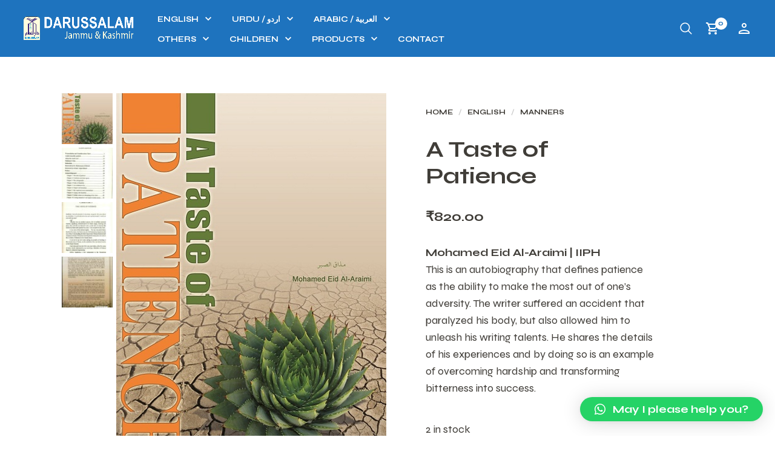

--- FILE ---
content_type: text/html; charset=UTF-8
request_url: https://darussalamjk.com/product/a-taste-of-patience/
body_size: 23771
content:
<!DOCTYPE html>
<html lang="en">

<head>
    <meta charset="UTF-8">
	<meta name="viewport" content="width=device-width, initial-scale=1">

    <!-- Chrome, Firefox OS, Opera and Vivaldi -->
    <meta name="theme-color" content="#1e73be">
    <!-- Windows Phone -->
    <meta name="msapplication-navbutton-color" content="#1e73be">
    <!-- iOS Safari -->
    <meta name="apple-mobile-web-app-status-bar-style" content="#1e73be">

	<link rel="profile" href="https://gmpg.org/xfn/11">
	<link rel="pingback" href="https://darussalamjk.com/xmlrpc.php">

    <meta name='robots' content='index, follow, max-image-preview:large, max-snippet:-1, max-video-preview:-1' />
	<style>img:is([sizes="auto" i], [sizes^="auto," i]) { contain-intrinsic-size: 3000px 1500px }</style>
	
	<!-- This site is optimized with the Yoast SEO plugin v22.9 - https://yoast.com/wordpress/plugins/seo/ -->
	<title>A Taste of Patience - Darussalam Jammu &amp; Kashmir</title>
	<link rel="canonical" href="https://darussalamjk.com/product/a-taste-of-patience/" />
	<meta property="og:locale" content="en_US" />
	<meta property="og:type" content="article" />
	<meta property="og:title" content="A Taste of Patience - Darussalam Jammu &amp; Kashmir" />
	<meta property="og:description" content="Mohamed Eid Al-Araimi | IIPH  This is an autobiography that defines patience as the ability to make the most out of one’s adversity. The writer suffered an accident that paralyzed his body, but also allowed him to unleash his writing talents. He shares the details of his experiences and by doing so is an example of overcoming hardship and transforming bitterness into success." />
	<meta property="og:url" content="https://darussalamjk.com/product/a-taste-of-patience/" />
	<meta property="og:site_name" content="Darussalam Jammu &amp; Kashmir" />
	<meta property="article:publisher" content="https://www.facebook.com/darussalamJammuAndKashmir/" />
	<meta property="article:modified_time" content="2024-10-16T09:05:53+00:00" />
	<meta property="og:image" content="https://darussalamjk.com/wp-content/uploads/2022/01/taste_of_patience_01__52525.1581537679.jpg" />
	<meta property="og:image:width" content="865" />
	<meta property="og:image:height" content="1280" />
	<meta property="og:image:type" content="image/jpeg" />
	<meta name="twitter:card" content="summary_large_image" />
	<meta name="twitter:label1" content="Est. reading time" />
	<meta name="twitter:data1" content="1 minute" />
	<script type="application/ld+json" class="yoast-schema-graph">{"@context":"https://schema.org","@graph":[{"@type":"WebPage","@id":"https://darussalamjk.com/product/a-taste-of-patience/","url":"https://darussalamjk.com/product/a-taste-of-patience/","name":"A Taste of Patience - Darussalam Jammu &amp; Kashmir","isPartOf":{"@id":"https://darussalamjk.com/#website"},"primaryImageOfPage":{"@id":"https://darussalamjk.com/product/a-taste-of-patience/#primaryimage"},"image":{"@id":"https://darussalamjk.com/product/a-taste-of-patience/#primaryimage"},"thumbnailUrl":"https://darussalamjk.com/wp-content/uploads/2022/01/taste_of_patience_01__52525.1581537679.jpg","datePublished":"2022-01-31T09:33:20+00:00","dateModified":"2024-10-16T09:05:53+00:00","breadcrumb":{"@id":"https://darussalamjk.com/product/a-taste-of-patience/#breadcrumb"},"inLanguage":"en","potentialAction":[{"@type":"ReadAction","target":["https://darussalamjk.com/product/a-taste-of-patience/"]}]},{"@type":"ImageObject","inLanguage":"en","@id":"https://darussalamjk.com/product/a-taste-of-patience/#primaryimage","url":"https://darussalamjk.com/wp-content/uploads/2022/01/taste_of_patience_01__52525.1581537679.jpg","contentUrl":"https://darussalamjk.com/wp-content/uploads/2022/01/taste_of_patience_01__52525.1581537679.jpg","width":865,"height":1280},{"@type":"BreadcrumbList","@id":"https://darussalamjk.com/product/a-taste-of-patience/#breadcrumb","itemListElement":[{"@type":"ListItem","position":1,"name":"Home","item":"https://darussalamjk.com/"},{"@type":"ListItem","position":2,"name":"The Shop","item":"https://darussalamjk.com/shop-2/"},{"@type":"ListItem","position":3,"name":"A Taste of Patience"}]},{"@type":"WebSite","@id":"https://darussalamjk.com/#website","url":"https://darussalamjk.com/","name":"Darussalam Jammu & Kashmir","description":"Your Authentic Source of Islamic Knowledge","publisher":{"@id":"https://darussalamjk.com/#organization"},"potentialAction":[{"@type":"SearchAction","target":{"@type":"EntryPoint","urlTemplate":"https://darussalamjk.com/?s={search_term_string}"},"query-input":"required name=search_term_string"}],"inLanguage":"en"},{"@type":"Organization","@id":"https://darussalamjk.com/#organization","name":"Darussalam Jammu & Kashmir","url":"https://darussalamjk.com/","logo":{"@type":"ImageObject","inLanguage":"en","@id":"https://darussalamjk.com/#/schema/logo/image/","url":"https://darussalamjk.com/wp-content/uploads/2024/07/DARUSSALAM-LOGO-cropped.jpg","contentUrl":"https://darussalamjk.com/wp-content/uploads/2024/07/DARUSSALAM-LOGO-cropped.jpg","width":990,"height":1406,"caption":"Darussalam Jammu & Kashmir"},"image":{"@id":"https://darussalamjk.com/#/schema/logo/image/"},"sameAs":["https://www.facebook.com/darussalamJammuAndKashmir/","https://www.instagram.com/darussalamjk/"]}]}</script>
	<!-- / Yoast SEO plugin. -->


<link rel='dns-prefetch' href='//fonts.googleapis.com' />
<link rel="alternate" type="application/rss+xml" title="Darussalam Jammu &amp; Kashmir &raquo; Feed" href="https://darussalamjk.com/feed/" />
<link rel="alternate" type="application/rss+xml" title="Darussalam Jammu &amp; Kashmir &raquo; Comments Feed" href="https://darussalamjk.com/comments/feed/" />
<link rel="alternate" type="application/rss+xml" title="Darussalam Jammu &amp; Kashmir &raquo; A Taste of Patience Comments Feed" href="https://darussalamjk.com/product/a-taste-of-patience/feed/" />
<script type="text/javascript">
/* <![CDATA[ */
window._wpemojiSettings = {"baseUrl":"https:\/\/s.w.org\/images\/core\/emoji\/16.0.1\/72x72\/","ext":".png","svgUrl":"https:\/\/s.w.org\/images\/core\/emoji\/16.0.1\/svg\/","svgExt":".svg","source":{"concatemoji":"https:\/\/darussalamjk.com\/wp-includes\/js\/wp-emoji-release.min.js?ver=6.8.3"}};
/*! This file is auto-generated */
!function(s,n){var o,i,e;function c(e){try{var t={supportTests:e,timestamp:(new Date).valueOf()};sessionStorage.setItem(o,JSON.stringify(t))}catch(e){}}function p(e,t,n){e.clearRect(0,0,e.canvas.width,e.canvas.height),e.fillText(t,0,0);var t=new Uint32Array(e.getImageData(0,0,e.canvas.width,e.canvas.height).data),a=(e.clearRect(0,0,e.canvas.width,e.canvas.height),e.fillText(n,0,0),new Uint32Array(e.getImageData(0,0,e.canvas.width,e.canvas.height).data));return t.every(function(e,t){return e===a[t]})}function u(e,t){e.clearRect(0,0,e.canvas.width,e.canvas.height),e.fillText(t,0,0);for(var n=e.getImageData(16,16,1,1),a=0;a<n.data.length;a++)if(0!==n.data[a])return!1;return!0}function f(e,t,n,a){switch(t){case"flag":return n(e,"\ud83c\udff3\ufe0f\u200d\u26a7\ufe0f","\ud83c\udff3\ufe0f\u200b\u26a7\ufe0f")?!1:!n(e,"\ud83c\udde8\ud83c\uddf6","\ud83c\udde8\u200b\ud83c\uddf6")&&!n(e,"\ud83c\udff4\udb40\udc67\udb40\udc62\udb40\udc65\udb40\udc6e\udb40\udc67\udb40\udc7f","\ud83c\udff4\u200b\udb40\udc67\u200b\udb40\udc62\u200b\udb40\udc65\u200b\udb40\udc6e\u200b\udb40\udc67\u200b\udb40\udc7f");case"emoji":return!a(e,"\ud83e\udedf")}return!1}function g(e,t,n,a){var r="undefined"!=typeof WorkerGlobalScope&&self instanceof WorkerGlobalScope?new OffscreenCanvas(300,150):s.createElement("canvas"),o=r.getContext("2d",{willReadFrequently:!0}),i=(o.textBaseline="top",o.font="600 32px Arial",{});return e.forEach(function(e){i[e]=t(o,e,n,a)}),i}function t(e){var t=s.createElement("script");t.src=e,t.defer=!0,s.head.appendChild(t)}"undefined"!=typeof Promise&&(o="wpEmojiSettingsSupports",i=["flag","emoji"],n.supports={everything:!0,everythingExceptFlag:!0},e=new Promise(function(e){s.addEventListener("DOMContentLoaded",e,{once:!0})}),new Promise(function(t){var n=function(){try{var e=JSON.parse(sessionStorage.getItem(o));if("object"==typeof e&&"number"==typeof e.timestamp&&(new Date).valueOf()<e.timestamp+604800&&"object"==typeof e.supportTests)return e.supportTests}catch(e){}return null}();if(!n){if("undefined"!=typeof Worker&&"undefined"!=typeof OffscreenCanvas&&"undefined"!=typeof URL&&URL.createObjectURL&&"undefined"!=typeof Blob)try{var e="postMessage("+g.toString()+"("+[JSON.stringify(i),f.toString(),p.toString(),u.toString()].join(",")+"));",a=new Blob([e],{type:"text/javascript"}),r=new Worker(URL.createObjectURL(a),{name:"wpTestEmojiSupports"});return void(r.onmessage=function(e){c(n=e.data),r.terminate(),t(n)})}catch(e){}c(n=g(i,f,p,u))}t(n)}).then(function(e){for(var t in e)n.supports[t]=e[t],n.supports.everything=n.supports.everything&&n.supports[t],"flag"!==t&&(n.supports.everythingExceptFlag=n.supports.everythingExceptFlag&&n.supports[t]);n.supports.everythingExceptFlag=n.supports.everythingExceptFlag&&!n.supports.flag,n.DOMReady=!1,n.readyCallback=function(){n.DOMReady=!0}}).then(function(){return e}).then(function(){var e;n.supports.everything||(n.readyCallback(),(e=n.source||{}).concatemoji?t(e.concatemoji):e.wpemoji&&e.twemoji&&(t(e.twemoji),t(e.wpemoji)))}))}((window,document),window._wpemojiSettings);
/* ]]> */
</script>
<style id='wp-emoji-styles-inline-css' type='text/css'>

	img.wp-smiley, img.emoji {
		display: inline !important;
		border: none !important;
		box-shadow: none !important;
		height: 1em !important;
		width: 1em !important;
		margin: 0 0.07em !important;
		vertical-align: -0.1em !important;
		background: none !important;
		padding: 0 !important;
	}
</style>
<link rel='stylesheet' id='wp-block-library-css' href='https://darussalamjk.com/wp-includes/css/dist/block-library/style.min.css?ver=6.8.3' type='text/css' media='all' />
<style id='wp-block-library-theme-inline-css' type='text/css'>
.wp-block-audio :where(figcaption){color:#555;font-size:13px;text-align:center}.is-dark-theme .wp-block-audio :where(figcaption){color:#ffffffa6}.wp-block-audio{margin:0 0 1em}.wp-block-code{border:1px solid #ccc;border-radius:4px;font-family:Menlo,Consolas,monaco,monospace;padding:.8em 1em}.wp-block-embed :where(figcaption){color:#555;font-size:13px;text-align:center}.is-dark-theme .wp-block-embed :where(figcaption){color:#ffffffa6}.wp-block-embed{margin:0 0 1em}.blocks-gallery-caption{color:#555;font-size:13px;text-align:center}.is-dark-theme .blocks-gallery-caption{color:#ffffffa6}:root :where(.wp-block-image figcaption){color:#555;font-size:13px;text-align:center}.is-dark-theme :root :where(.wp-block-image figcaption){color:#ffffffa6}.wp-block-image{margin:0 0 1em}.wp-block-pullquote{border-bottom:4px solid;border-top:4px solid;color:currentColor;margin-bottom:1.75em}.wp-block-pullquote cite,.wp-block-pullquote footer,.wp-block-pullquote__citation{color:currentColor;font-size:.8125em;font-style:normal;text-transform:uppercase}.wp-block-quote{border-left:.25em solid;margin:0 0 1.75em;padding-left:1em}.wp-block-quote cite,.wp-block-quote footer{color:currentColor;font-size:.8125em;font-style:normal;position:relative}.wp-block-quote:where(.has-text-align-right){border-left:none;border-right:.25em solid;padding-left:0;padding-right:1em}.wp-block-quote:where(.has-text-align-center){border:none;padding-left:0}.wp-block-quote.is-large,.wp-block-quote.is-style-large,.wp-block-quote:where(.is-style-plain){border:none}.wp-block-search .wp-block-search__label{font-weight:700}.wp-block-search__button{border:1px solid #ccc;padding:.375em .625em}:where(.wp-block-group.has-background){padding:1.25em 2.375em}.wp-block-separator.has-css-opacity{opacity:.4}.wp-block-separator{border:none;border-bottom:2px solid;margin-left:auto;margin-right:auto}.wp-block-separator.has-alpha-channel-opacity{opacity:1}.wp-block-separator:not(.is-style-wide):not(.is-style-dots){width:100px}.wp-block-separator.has-background:not(.is-style-dots){border-bottom:none;height:1px}.wp-block-separator.has-background:not(.is-style-wide):not(.is-style-dots){height:2px}.wp-block-table{margin:0 0 1em}.wp-block-table td,.wp-block-table th{word-break:normal}.wp-block-table :where(figcaption){color:#555;font-size:13px;text-align:center}.is-dark-theme .wp-block-table :where(figcaption){color:#ffffffa6}.wp-block-video :where(figcaption){color:#555;font-size:13px;text-align:center}.is-dark-theme .wp-block-video :where(figcaption){color:#ffffffa6}.wp-block-video{margin:0 0 1em}:root :where(.wp-block-template-part.has-background){margin-bottom:0;margin-top:0;padding:1.25em 2.375em}
</style>
<style id='classic-theme-styles-inline-css' type='text/css'>
/*! This file is auto-generated */
.wp-block-button__link{color:#fff;background-color:#32373c;border-radius:9999px;box-shadow:none;text-decoration:none;padding:calc(.667em + 2px) calc(1.333em + 2px);font-size:1.125em}.wp-block-file__button{background:#32373c;color:#fff;text-decoration:none}
</style>
<link rel='stylesheet' id='merchandiser-extender-posts-slider-styles-css' href='https://darussalamjk.com/wp-content/plugins/merchandiser-extender/includes/gbt-blocks/posts_slider/assets/css/style.css?ver=6.8.3' type='text/css' media='all' />
<link rel='stylesheet' id='merchandiser-extender-banner-styles-css' href='https://darussalamjk.com/wp-content/plugins/merchandiser-extender/includes/gbt-blocks/banner/assets/css/style.css?ver=6.8.3' type='text/css' media='all' />
<link rel='stylesheet' id='merchandiser-extender-slider-styles-css' href='https://darussalamjk.com/wp-content/plugins/merchandiser-extender/includes/gbt-blocks/slider/assets/css/frontend/style.css?ver=6.8.3' type='text/css' media='all' />
<style id='global-styles-inline-css' type='text/css'>
:root{--wp--preset--aspect-ratio--square: 1;--wp--preset--aspect-ratio--4-3: 4/3;--wp--preset--aspect-ratio--3-4: 3/4;--wp--preset--aspect-ratio--3-2: 3/2;--wp--preset--aspect-ratio--2-3: 2/3;--wp--preset--aspect-ratio--16-9: 16/9;--wp--preset--aspect-ratio--9-16: 9/16;--wp--preset--color--black: #000000;--wp--preset--color--cyan-bluish-gray: #abb8c3;--wp--preset--color--white: #ffffff;--wp--preset--color--pale-pink: #f78da7;--wp--preset--color--vivid-red: #cf2e2e;--wp--preset--color--luminous-vivid-orange: #ff6900;--wp--preset--color--luminous-vivid-amber: #fcb900;--wp--preset--color--light-green-cyan: #7bdcb5;--wp--preset--color--vivid-green-cyan: #00d084;--wp--preset--color--pale-cyan-blue: #8ed1fc;--wp--preset--color--vivid-cyan-blue: #0693e3;--wp--preset--color--vivid-purple: #9b51e0;--wp--preset--gradient--vivid-cyan-blue-to-vivid-purple: linear-gradient(135deg,rgba(6,147,227,1) 0%,rgb(155,81,224) 100%);--wp--preset--gradient--light-green-cyan-to-vivid-green-cyan: linear-gradient(135deg,rgb(122,220,180) 0%,rgb(0,208,130) 100%);--wp--preset--gradient--luminous-vivid-amber-to-luminous-vivid-orange: linear-gradient(135deg,rgba(252,185,0,1) 0%,rgba(255,105,0,1) 100%);--wp--preset--gradient--luminous-vivid-orange-to-vivid-red: linear-gradient(135deg,rgba(255,105,0,1) 0%,rgb(207,46,46) 100%);--wp--preset--gradient--very-light-gray-to-cyan-bluish-gray: linear-gradient(135deg,rgb(238,238,238) 0%,rgb(169,184,195) 100%);--wp--preset--gradient--cool-to-warm-spectrum: linear-gradient(135deg,rgb(74,234,220) 0%,rgb(151,120,209) 20%,rgb(207,42,186) 40%,rgb(238,44,130) 60%,rgb(251,105,98) 80%,rgb(254,248,76) 100%);--wp--preset--gradient--blush-light-purple: linear-gradient(135deg,rgb(255,206,236) 0%,rgb(152,150,240) 100%);--wp--preset--gradient--blush-bordeaux: linear-gradient(135deg,rgb(254,205,165) 0%,rgb(254,45,45) 50%,rgb(107,0,62) 100%);--wp--preset--gradient--luminous-dusk: linear-gradient(135deg,rgb(255,203,112) 0%,rgb(199,81,192) 50%,rgb(65,88,208) 100%);--wp--preset--gradient--pale-ocean: linear-gradient(135deg,rgb(255,245,203) 0%,rgb(182,227,212) 50%,rgb(51,167,181) 100%);--wp--preset--gradient--electric-grass: linear-gradient(135deg,rgb(202,248,128) 0%,rgb(113,206,126) 100%);--wp--preset--gradient--midnight: linear-gradient(135deg,rgb(2,3,129) 0%,rgb(40,116,252) 100%);--wp--preset--font-size--small: 13px;--wp--preset--font-size--medium: 20px;--wp--preset--font-size--large: 36px;--wp--preset--font-size--x-large: 42px;--wp--preset--spacing--20: 0.44rem;--wp--preset--spacing--30: 0.67rem;--wp--preset--spacing--40: 1rem;--wp--preset--spacing--50: 1.5rem;--wp--preset--spacing--60: 2.25rem;--wp--preset--spacing--70: 3.38rem;--wp--preset--spacing--80: 5.06rem;--wp--preset--shadow--natural: 6px 6px 9px rgba(0, 0, 0, 0.2);--wp--preset--shadow--deep: 12px 12px 50px rgba(0, 0, 0, 0.4);--wp--preset--shadow--sharp: 6px 6px 0px rgba(0, 0, 0, 0.2);--wp--preset--shadow--outlined: 6px 6px 0px -3px rgba(255, 255, 255, 1), 6px 6px rgba(0, 0, 0, 1);--wp--preset--shadow--crisp: 6px 6px 0px rgba(0, 0, 0, 1);}:where(.is-layout-flex){gap: 0.5em;}:where(.is-layout-grid){gap: 0.5em;}body .is-layout-flex{display: flex;}.is-layout-flex{flex-wrap: wrap;align-items: center;}.is-layout-flex > :is(*, div){margin: 0;}body .is-layout-grid{display: grid;}.is-layout-grid > :is(*, div){margin: 0;}:where(.wp-block-columns.is-layout-flex){gap: 2em;}:where(.wp-block-columns.is-layout-grid){gap: 2em;}:where(.wp-block-post-template.is-layout-flex){gap: 1.25em;}:where(.wp-block-post-template.is-layout-grid){gap: 1.25em;}.has-black-color{color: var(--wp--preset--color--black) !important;}.has-cyan-bluish-gray-color{color: var(--wp--preset--color--cyan-bluish-gray) !important;}.has-white-color{color: var(--wp--preset--color--white) !important;}.has-pale-pink-color{color: var(--wp--preset--color--pale-pink) !important;}.has-vivid-red-color{color: var(--wp--preset--color--vivid-red) !important;}.has-luminous-vivid-orange-color{color: var(--wp--preset--color--luminous-vivid-orange) !important;}.has-luminous-vivid-amber-color{color: var(--wp--preset--color--luminous-vivid-amber) !important;}.has-light-green-cyan-color{color: var(--wp--preset--color--light-green-cyan) !important;}.has-vivid-green-cyan-color{color: var(--wp--preset--color--vivid-green-cyan) !important;}.has-pale-cyan-blue-color{color: var(--wp--preset--color--pale-cyan-blue) !important;}.has-vivid-cyan-blue-color{color: var(--wp--preset--color--vivid-cyan-blue) !important;}.has-vivid-purple-color{color: var(--wp--preset--color--vivid-purple) !important;}.has-black-background-color{background-color: var(--wp--preset--color--black) !important;}.has-cyan-bluish-gray-background-color{background-color: var(--wp--preset--color--cyan-bluish-gray) !important;}.has-white-background-color{background-color: var(--wp--preset--color--white) !important;}.has-pale-pink-background-color{background-color: var(--wp--preset--color--pale-pink) !important;}.has-vivid-red-background-color{background-color: var(--wp--preset--color--vivid-red) !important;}.has-luminous-vivid-orange-background-color{background-color: var(--wp--preset--color--luminous-vivid-orange) !important;}.has-luminous-vivid-amber-background-color{background-color: var(--wp--preset--color--luminous-vivid-amber) !important;}.has-light-green-cyan-background-color{background-color: var(--wp--preset--color--light-green-cyan) !important;}.has-vivid-green-cyan-background-color{background-color: var(--wp--preset--color--vivid-green-cyan) !important;}.has-pale-cyan-blue-background-color{background-color: var(--wp--preset--color--pale-cyan-blue) !important;}.has-vivid-cyan-blue-background-color{background-color: var(--wp--preset--color--vivid-cyan-blue) !important;}.has-vivid-purple-background-color{background-color: var(--wp--preset--color--vivid-purple) !important;}.has-black-border-color{border-color: var(--wp--preset--color--black) !important;}.has-cyan-bluish-gray-border-color{border-color: var(--wp--preset--color--cyan-bluish-gray) !important;}.has-white-border-color{border-color: var(--wp--preset--color--white) !important;}.has-pale-pink-border-color{border-color: var(--wp--preset--color--pale-pink) !important;}.has-vivid-red-border-color{border-color: var(--wp--preset--color--vivid-red) !important;}.has-luminous-vivid-orange-border-color{border-color: var(--wp--preset--color--luminous-vivid-orange) !important;}.has-luminous-vivid-amber-border-color{border-color: var(--wp--preset--color--luminous-vivid-amber) !important;}.has-light-green-cyan-border-color{border-color: var(--wp--preset--color--light-green-cyan) !important;}.has-vivid-green-cyan-border-color{border-color: var(--wp--preset--color--vivid-green-cyan) !important;}.has-pale-cyan-blue-border-color{border-color: var(--wp--preset--color--pale-cyan-blue) !important;}.has-vivid-cyan-blue-border-color{border-color: var(--wp--preset--color--vivid-cyan-blue) !important;}.has-vivid-purple-border-color{border-color: var(--wp--preset--color--vivid-purple) !important;}.has-vivid-cyan-blue-to-vivid-purple-gradient-background{background: var(--wp--preset--gradient--vivid-cyan-blue-to-vivid-purple) !important;}.has-light-green-cyan-to-vivid-green-cyan-gradient-background{background: var(--wp--preset--gradient--light-green-cyan-to-vivid-green-cyan) !important;}.has-luminous-vivid-amber-to-luminous-vivid-orange-gradient-background{background: var(--wp--preset--gradient--luminous-vivid-amber-to-luminous-vivid-orange) !important;}.has-luminous-vivid-orange-to-vivid-red-gradient-background{background: var(--wp--preset--gradient--luminous-vivid-orange-to-vivid-red) !important;}.has-very-light-gray-to-cyan-bluish-gray-gradient-background{background: var(--wp--preset--gradient--very-light-gray-to-cyan-bluish-gray) !important;}.has-cool-to-warm-spectrum-gradient-background{background: var(--wp--preset--gradient--cool-to-warm-spectrum) !important;}.has-blush-light-purple-gradient-background{background: var(--wp--preset--gradient--blush-light-purple) !important;}.has-blush-bordeaux-gradient-background{background: var(--wp--preset--gradient--blush-bordeaux) !important;}.has-luminous-dusk-gradient-background{background: var(--wp--preset--gradient--luminous-dusk) !important;}.has-pale-ocean-gradient-background{background: var(--wp--preset--gradient--pale-ocean) !important;}.has-electric-grass-gradient-background{background: var(--wp--preset--gradient--electric-grass) !important;}.has-midnight-gradient-background{background: var(--wp--preset--gradient--midnight) !important;}.has-small-font-size{font-size: var(--wp--preset--font-size--small) !important;}.has-medium-font-size{font-size: var(--wp--preset--font-size--medium) !important;}.has-large-font-size{font-size: var(--wp--preset--font-size--large) !important;}.has-x-large-font-size{font-size: var(--wp--preset--font-size--x-large) !important;}
:where(.wp-block-post-template.is-layout-flex){gap: 1.25em;}:where(.wp-block-post-template.is-layout-grid){gap: 1.25em;}
:where(.wp-block-columns.is-layout-flex){gap: 2em;}:where(.wp-block-columns.is-layout-grid){gap: 2em;}
:root :where(.wp-block-pullquote){font-size: 1.5em;line-height: 1.6;}
</style>
<link rel='stylesheet' id='hookmeup-css' href='https://darussalamjk.com/wp-content/plugins/hookmeup/public/assets/css/hmu-public.css?ver=1.2.1' type='text/css' media='all' />
<style id='woocommerce-inline-inline-css' type='text/css'>
.woocommerce form .form-row .required { visibility: visible; }
</style>
<link rel='stylesheet' id='brands-styles-css' href='https://darussalamjk.com/wp-content/plugins/woocommerce/assets/css/brands.css?ver=10.1.2' type='text/css' media='all' />
<link rel='stylesheet' id='merchandiser-social-media-styles-css' href='https://darussalamjk.com/wp-content/plugins/merchandiser-extender/includes/social-media/assets/css/social-media.css?ver=6.8.3' type='text/css' media='all' />
<link rel='stylesheet' id='simple-social-icons-font-css' href='https://darussalamjk.com/wp-content/plugins/simple-social-icons/css/style.css?ver=3.0.2' type='text/css' media='all' />
<link rel='stylesheet' id='qlwapp-css' href='https://darussalamjk.com/wp-content/plugins/wp-whatsapp-chat/build/frontend/css/style.css?ver=7.4.2' type='text/css' media='all' />
<link rel='stylesheet' id='select2-css' href='https://darussalamjk.com/wp-content/plugins/woocommerce/assets/css/select2.css?ver=10.1.2' type='text/css' media='all' />
<link rel='stylesheet' id='animate-css' href='https://darussalamjk.com/wp-content/themes/merchandiser/assets/css/vendor/animate.min.css?ver=3.5.1' type='text/css' media='all' />
<link rel='stylesheet' id='mmenu-css' href='https://darussalamjk.com/wp-content/themes/merchandiser/assets/css/vendor/mmenu-oncanvas.min.css?ver=1.0.0' type='text/css' media='all' />
<link rel='stylesheet' id='swiper-css' href='https://darussalamjk.com/wp-content/themes/merchandiser/assets/css/vendor/swiper.min.css?ver=6.4.1' type='text/css' media='all' />
<link rel='stylesheet' id='merchandiser-styles-css' href='https://darussalamjk.com/wp-content/themes/merchandiser/assets/css/styles.css?ver=2.0.1' type='text/css' media='all' />
<style id='merchandiser-styles-inline-css' type='text/css'>
:root{--global--accent-color:#1e73be;--global--bg-color:#ffffff;--global--text-color:#403d38;--global--text-color-medium:rgba(64,61,56, 0.5);--global--text-color-light:rgba(64,61,56, 0.15);--global--text-color-ultra-light:rgba(64,61,56, 0.05);--global--text-color-rgb:rgb(64,61,56);--global--accent-color-rgb:rgb(30,115,190);--global--header-font-size:13px;--global--header-dropdown-font-size:12px;--global--header-bg-color:#1e73be;--global--header-bg-dark-color:rgba(30,115,190, 0.85);--global--header-font-light-color:rgba(255,255,255, 0.1);--global--header-font-ultra-light-color:rgba(255,255,255, 0.05);--global--header-font-color:#ffffff;--global--header-max-height:75px;--global--header-logo-height:50px;--global--header-alt-logo-height:30px;--global--header-transparent-light-color:#ffffff;--global--header-transparent-dark-color:#000000;--global--footer-bg-color:#ffffff;--global--footer-font-color:#1e73be;--global--footer-font-color-medium:rgba(30,115,190, 0.5);--global--footer-font-color-ultra-light:rgba(30,115,190, 0.05);--global--footer-links-color:#f04d38;--global--page-title-bg-color:#ffffff;--global--page-title-font-color:#403d38;--global--category-height:150px;--global--sale-badge-color:#f04d38;--global--font-primary:Syne, -apple-system, BlinkMacSystemFont, Arial, Helvetica, 'Helvetica Neue', Verdana, sans-serif;--global--font-secondary:Syne, -apple-system, BlinkMacSystemFont, Arial, Helvetica, 'Helvetica Neue', Verdana, sans-serif;--global--font-face-display:swap;--global--font-size:18px;--global--products-spacing:20px}.woocommerce .star-rating, .wc-block-review-list-item__rating__stars, .woocommerce p.stars a, .woocommerce p.stars.selected a.active~a{background-image:url("data:image/svg+xml;utf8,<svg xmlns='http://www.w3.org/2000/svg' width='18' height='18' viewBox='0 0 24 24' fill='rgb(30,115,190)'><path d='M12,6.019l1.618,3.279l0.465,0.943l1.041,0.151l3.618,0.526l-2.618,2.552l-0.753,0.734l0.178,1.036l0.618,3.604 l-3.236-1.701L12,16.653l-0.931,0.489l-3.236,1.701l0.618-3.604l0.178-1.036L7.876,13.47l-2.618-2.552l3.618-0.526l1.041-0.151 l0.465-0.943L12,6.019 M12,1.5L8.588,8.413L0.96,9.521l5.52,5.381L5.177,22.5L12,18.913l6.823,3.587l-1.303-7.598l5.52-5.381 l-7.629-1.109L12,1.5L12,1.5z'></path></svg>")}.woocommerce .star-rating span, .wc-block-review-list-item__rating__stars span, .woocommerce p.stars a:hover, .woocommerce p.stars.selected a:not(.active):hover, .woocommerce p.stars.selected a{background-image:url("data:image/svg+xml;utf8,<svg xmlns='http://www.w3.org/2000/svg' width='18' height='18' viewBox='0 0 24 24' fill='rgb(30,115,190)'><path d='M 12 1.5 L 8.5878906 8.4121094 L 0.9609375 9.5214844 L 6.4804688 14.902344 L 5.1777344 22.5 L 12 18.912109 L 18.822266 22.5 L 17.519531 14.902344 L 23.039062 9.5214844 L 15.412109 8.4121094 L 12 1.5 z'></path></svg>")}select, .select2-container--default .select2-selection--single .select2-selection__arrow b{background-image:url("data:image/svg+xml;utf8,<svg xmlns='http://www.w3.org/2000/svg' width='14' height='14' viewBox='0 0 16 11' fill='rgb(64,61,56)'><path d='M8.59758829,10.705005 L15.8475883,1.20500499 C16.2242892,0.711396858 15.8723037,0 15.2513749,0 L0.751374855,0 C0.130446045,0 -0.221539522,0.711396858 0.155161421,1.20500499 L7.40516142,10.705005 C7.70533178,11.0983317 8.29741793,11.0983317 8.59758829,10.705005 Z M2.26719736,1.5 L13.7355523,1.5 L8.00137486,9.01374982 L2.26719736,1.5 Z'></path></svg>")}.footer-widget-wrapper select, .footer-widget-wrapper .select2-container--default .select2-selection--single .select2-selection__arrow b{background-image:url("data:image/svg+xml;utf8,<svg xmlns='http://www.w3.org/2000/svg' width='14' height='14' viewBox='0 0 16 11' fill='rgb(30,115,190)'><path d='M8.59758829,10.705005 L15.8475883,1.20500499 C16.2242892,0.711396858 15.8723037,0 15.2513749,0 L0.751374855,0 C0.130446045,0 -0.221539522,0.711396858 0.155161421,1.20500499 L7.40516142,10.705005 C7.70533178,11.0983317 8.29741793,11.0983317 8.59758829,10.705005 Z M2.26719736,1.5 L13.7355523,1.5 L8.00137486,9.01374982 L2.26719736,1.5 Z'></path></svg>")}.woocommerce .shop-page-header .shop-page-title-bar ul.shop-tools>li .shop-tools-button .change_layout .nl-field .nl-field-toggle{background-image:url("data:image/svg+xml;utf8,<svg xmlns='http://www.w3.org/2000/svg' width='20' height='20' viewBox='0 0 24 24' fill='rgba(64,61,56)'><path d='M 1 4 L 1 8 L 7 8 L 7 4 L 1 4 z M 9 4 L 9 8 L 15 8 L 15 4 L 9 4 z M 17 4 L 17 8 L 23 8 L 23 4 L 17 4 z M 1 10 L 1 14 L 7 14 L 7 10 L 1 10 z M 9 10 L 9 14 L 15 14 L 15 10 L 9 10 z M 17 10 L 17 14 L 23 14 L 23 10 L 17 10 z M 1 16 L 1 20 L 7 20 L 7 16 L 1 16 z M 9 16 L 9 20 L 15 20 L 15 16 L 9 16 z M 17 16 L 17 20 L 23 20 L 23 16 L 17 16 z'></path></svg>")}
</style>
<link rel='stylesheet' id='merchandiser-default-styles-css' href='https://darussalamjk.com/wp-content/themes/merchandiser/style.css?ver=6.8.3' type='text/css' media='all' />
<link rel='stylesheet' id='merchandiser-google-main-font-css' href='//fonts.googleapis.com/css?display=swap&#038;family=Syne%3A400%2C500%2C600%2C700%2C400italic%2C700italic&#038;ver=2.0.1' type='text/css' media='all' />
<link rel='stylesheet' id='merchandiser-google-secondary-font-css' href='//fonts.googleapis.com/css?display=swap&#038;family=Syne%3A400%2C500%2C600%2C700%2C400italic%2C700italic&#038;ver=2.0.1' type='text/css' media='all' />
<script type="text/template" id="tmpl-variation-template">
	<div class="woocommerce-variation-description">{{{ data.variation.variation_description }}}</div>
	<div class="woocommerce-variation-price">{{{ data.variation.price_html }}}</div>
	<div class="woocommerce-variation-availability">{{{ data.variation.availability_html }}}</div>
</script>
<script type="text/template" id="tmpl-unavailable-variation-template">
	<p role="alert">Sorry, this product is unavailable. Please choose a different combination.</p>
</script>
<!--n2css--><script type="text/javascript" src="https://darussalamjk.com/wp-includes/js/jquery/jquery.min.js?ver=3.7.1" id="jquery-core-js"></script>
<script type="text/javascript" src="https://darussalamjk.com/wp-includes/js/jquery/jquery-migrate.min.js?ver=3.4.1" id="jquery-migrate-js"></script>
<script type="text/javascript" src="https://darussalamjk.com/wp-content/plugins/merchandiser-extender/includes/gbt-blocks/posts_slider/assets/js/posts_slider.js?ver=6.8.3" id="merchandiser-extender-posts-slider-scripts-js"></script>
<script type="text/javascript" src="https://darussalamjk.com/wp-content/plugins/merchandiser-extender/includes/gbt-blocks/slider/assets/js/slider.js?ver=6.8.3" id="merchandiser-extender-slider-scripts-js"></script>
<script type="text/javascript" src="https://darussalamjk.com/wp-content/plugins/woocommerce/assets/js/jquery-blockui/jquery.blockUI.min.js?ver=2.7.0-wc.10.1.2" id="jquery-blockui-js" defer="defer" data-wp-strategy="defer"></script>
<script type="text/javascript" id="wc-add-to-cart-js-extra">
/* <![CDATA[ */
var wc_add_to_cart_params = {"ajax_url":"\/wp-admin\/admin-ajax.php","wc_ajax_url":"\/?wc-ajax=%%endpoint%%","i18n_view_cart":"View cart","cart_url":"https:\/\/darussalamjk.com\/cart-2\/","is_cart":"","cart_redirect_after_add":"no"};
/* ]]> */
</script>
<script type="text/javascript" src="https://darussalamjk.com/wp-content/plugins/woocommerce/assets/js/frontend/add-to-cart.min.js?ver=10.1.2" id="wc-add-to-cart-js" defer="defer" data-wp-strategy="defer"></script>
<script type="text/javascript" src="https://darussalamjk.com/wp-content/plugins/woocommerce/assets/js/flexslider/jquery.flexslider.min.js?ver=2.7.2-wc.10.1.2" id="flexslider-js" defer="defer" data-wp-strategy="defer"></script>
<script type="text/javascript" id="wc-single-product-js-extra">
/* <![CDATA[ */
var wc_single_product_params = {"i18n_required_rating_text":"Please select a rating","i18n_rating_options":["1 of 5 stars","2 of 5 stars","3 of 5 stars","4 of 5 stars","5 of 5 stars"],"i18n_product_gallery_trigger_text":"View full-screen image gallery","review_rating_required":"yes","flexslider":{"rtl":false,"animation":"slide","smoothHeight":true,"directionNav":false,"controlNav":"thumbnails","slideshow":false,"animationSpeed":500,"animationLoop":false,"allowOneSlide":false,"simulateTouch":true},"zoom_enabled":"","zoom_options":[],"photoswipe_enabled":"","photoswipe_options":{"shareEl":false,"closeOnScroll":false,"history":false,"hideAnimationDuration":0,"showAnimationDuration":0},"flexslider_enabled":"1"};
/* ]]> */
</script>
<script type="text/javascript" src="https://darussalamjk.com/wp-content/plugins/woocommerce/assets/js/frontend/single-product.min.js?ver=10.1.2" id="wc-single-product-js" defer="defer" data-wp-strategy="defer"></script>
<script type="text/javascript" src="https://darussalamjk.com/wp-content/plugins/woocommerce/assets/js/js-cookie/js.cookie.min.js?ver=2.1.4-wc.10.1.2" id="js-cookie-js" defer="defer" data-wp-strategy="defer"></script>
<script type="text/javascript" id="woocommerce-js-extra">
/* <![CDATA[ */
var woocommerce_params = {"ajax_url":"\/wp-admin\/admin-ajax.php","wc_ajax_url":"\/?wc-ajax=%%endpoint%%","i18n_password_show":"Show password","i18n_password_hide":"Hide password"};
/* ]]> */
</script>
<script type="text/javascript" src="https://darussalamjk.com/wp-content/plugins/woocommerce/assets/js/frontend/woocommerce.min.js?ver=10.1.2" id="woocommerce-js" defer="defer" data-wp-strategy="defer"></script>
<script type="text/javascript" src="https://darussalamjk.com/wp-content/plugins/woocommerce/assets/js/select2/select2.full.min.js?ver=4.0.3-wc.10.1.2" id="select2-js" defer="defer" data-wp-strategy="defer"></script>
<script type="text/javascript" src="https://darussalamjk.com/wp-includes/js/underscore.min.js?ver=1.13.7" id="underscore-js"></script>
<script type="text/javascript" id="wp-util-js-extra">
/* <![CDATA[ */
var _wpUtilSettings = {"ajax":{"url":"\/wp-admin\/admin-ajax.php"}};
/* ]]> */
</script>
<script type="text/javascript" src="https://darussalamjk.com/wp-includes/js/wp-util.min.js?ver=6.8.3" id="wp-util-js"></script>
<script type="text/javascript" id="wc-add-to-cart-variation-js-extra">
/* <![CDATA[ */
var wc_add_to_cart_variation_params = {"wc_ajax_url":"\/?wc-ajax=%%endpoint%%","i18n_no_matching_variations_text":"Sorry, no products matched your selection. Please choose a different combination.","i18n_make_a_selection_text":"Please select some product options before adding this product to your cart.","i18n_unavailable_text":"Sorry, this product is unavailable. Please choose a different combination.","i18n_reset_alert_text":"Your selection has been reset. Please select some product options before adding this product to your cart."};
/* ]]> */
</script>
<script type="text/javascript" src="https://darussalamjk.com/wp-content/plugins/woocommerce/assets/js/frontend/add-to-cart-variation.min.js?ver=10.1.2" id="wc-add-to-cart-variation-js" defer="defer" data-wp-strategy="defer"></script>
<link rel="https://api.w.org/" href="https://darussalamjk.com/wp-json/" /><link rel="alternate" title="JSON" type="application/json" href="https://darussalamjk.com/wp-json/wp/v2/product/3149" /><link rel="EditURI" type="application/rsd+xml" title="RSD" href="https://darussalamjk.com/xmlrpc.php?rsd" />
<meta name="generator" content="WordPress 6.8.3" />
<meta name="generator" content="WooCommerce 10.1.2" />
<link rel='shortlink' href='https://darussalamjk.com/?p=3149' />
<link rel="alternate" title="oEmbed (JSON)" type="application/json+oembed" href="https://darussalamjk.com/wp-json/oembed/1.0/embed?url=https%3A%2F%2Fdarussalamjk.com%2Fproduct%2Fa-taste-of-patience%2F" />
<link rel="alternate" title="oEmbed (XML)" type="text/xml+oembed" href="https://darussalamjk.com/wp-json/oembed/1.0/embed?url=https%3A%2F%2Fdarussalamjk.com%2Fproduct%2Fa-taste-of-patience%2F&#038;format=xml" />
	<noscript><style>.woocommerce-product-gallery{ opacity: 1 !important; }</style></noscript>
	<link rel="icon" href="https://darussalamjk.com/wp-content/uploads/2024/12/cropped-darussalam-1-32x32.gif" sizes="32x32" />
<link rel="icon" href="https://darussalamjk.com/wp-content/uploads/2024/12/cropped-darussalam-1-192x192.gif" sizes="192x192" />
<link rel="apple-touch-icon" href="https://darussalamjk.com/wp-content/uploads/2024/12/cropped-darussalam-1-180x180.gif" />
<meta name="msapplication-TileImage" content="https://darussalamjk.com/wp-content/uploads/2024/12/cropped-darussalam-1-270x270.gif" />
		<style type="text/css" id="wp-custom-css">
			.woocommerce .products .product {
    margin-right: 2% !important;
    width: calc(33.33% - 2%) !important;
}		</style>
					<style>
				:root {
				--qlwapp-scheme-font-family:inherit;--qlwapp-scheme-font-size:18px;--qlwapp-scheme-icon-size:60px;--qlwapp-scheme-icon-font-size:24px;				}
			</style>
			</head>

<body data-rsssl=1 class="wp-singular product-template-default single single-product postid-3149 wp-embed-responsive wp-theme-merchandiser theme-merchandiser woocommerce woocommerce-page woocommerce-no-js header-sticky   ">

    
    
<header class="site-header">

    <div class="header-wrapper header-1">
            <div class="nav">

        <ul class="menu-mobile-navigation">
            <li class="menu-item menu-button">
                <span class="tools_button">
                    <svg xmlns='http://www.w3.org/2000/svg' width='24' height='24' viewBox='0 0 24 24'>
                        <path d='M 2 5 L 2 7 L 22 7 L 22 5 L 2 5 z M 2 11 L 2 13 L 22 13 L 22 11 L 2 11 z M 2 17 L 2 19 L 22 19 L 22 17 L 2 17 z'>
                        </path>
                    </svg>
                </span>
            </li>
        </ul>

        
            <nav class="main-navigation-flyout left" >
                <ul class="menu-main-navigation"><li id="menu-item-879" class="menu-item menu-item-type-taxonomy menu-item-object-product_cat current-product-ancestor current-menu-parent current-product-parent menu-item-has-children menu-item-879"><a href="https://darussalamjk.com/product-category/english/">ENGLISH</a><span class="sub-menu-icon"><svg xmlns="http://www.w3.org/2000/svg" width="20" height="20" viewBox="0 0 24 24"><path d="M 7.4296875 9.5 L 5.9296875 11 L 12 17.070312 L 18.070312 11 L 16.570312 9.5 L 12 14.070312 L 7.4296875 9.5 z"></path></svg></span>
<ul class="sub-menu">
	<li id="menu-item-880" class="menu-item menu-item-type-taxonomy menu-item-object-product_cat menu-item-880"><a href="https://darussalamjk.com/product-category/english/biographies/">Biographies</a></li>
	<li id="menu-item-881" class="menu-item menu-item-type-taxonomy menu-item-object-product_cat menu-item-881"><a href="https://darussalamjk.com/product-category/english/creed/">Creed</a></li>
	<li id="menu-item-882" class="menu-item menu-item-type-taxonomy menu-item-object-product_cat menu-item-882"><a href="https://darussalamjk.com/product-category/english/dawah-new-muslims/">Dawah &amp; New muslims</a></li>
	<li id="menu-item-883" class="menu-item menu-item-type-taxonomy menu-item-object-product_cat menu-item-883"><a href="https://darussalamjk.com/product-category/english/education/">Education</a></li>
	<li id="menu-item-884" class="menu-item menu-item-type-taxonomy menu-item-object-product_cat menu-item-884"><a href="https://darussalamjk.com/product-category/english/general/">General</a></li>
	<li id="menu-item-885" class="menu-item menu-item-type-taxonomy menu-item-object-product_cat menu-item-885"><a href="https://darussalamjk.com/product-category/english/hadeeth/">Hadeeth</a></li>
	<li id="menu-item-886" class="menu-item menu-item-type-taxonomy menu-item-object-product_cat menu-item-886"><a href="https://darussalamjk.com/product-category/english/hajj-umrah/">Hajj &amp; Umrah</a></li>
	<li id="menu-item-887" class="menu-item menu-item-type-taxonomy menu-item-object-product_cat current-product-ancestor current-menu-parent current-product-parent menu-item-887"><a href="https://darussalamjk.com/product-category/english/heart-softeners/">Heart-softeners</a></li>
	<li id="menu-item-888" class="menu-item menu-item-type-taxonomy menu-item-object-product_cat menu-item-888"><a href="https://darussalamjk.com/product-category/english/history/">History</a></li>
	<li id="menu-item-889" class="menu-item menu-item-type-taxonomy menu-item-object-product_cat menu-item-889"><a href="https://darussalamjk.com/product-category/english/islam-science/">Islam &amp; Science</a></li>
	<li id="menu-item-890" class="menu-item menu-item-type-taxonomy menu-item-object-product_cat menu-item-890"><a href="https://darussalamjk.com/product-category/english/jurisprudence/">Jurisprudence</a></li>
	<li id="menu-item-891" class="menu-item menu-item-type-taxonomy menu-item-object-product_cat menu-item-891"><a href="https://darussalamjk.com/product-category/english/language-leraning/">Language Leraning</a></li>
	<li id="menu-item-892" class="menu-item menu-item-type-taxonomy menu-item-object-product_cat current-product-ancestor current-menu-parent current-product-parent menu-item-892"><a href="https://darussalamjk.com/product-category/english/manners/">Manners</a></li>
	<li id="menu-item-893" class="menu-item menu-item-type-taxonomy menu-item-object-product_cat menu-item-893"><a href="https://darussalamjk.com/product-category/english/methodology/">Methodology</a></li>
	<li id="menu-item-894" class="menu-item menu-item-type-taxonomy menu-item-object-product_cat menu-item-has-children menu-item-894"><a href="https://darussalamjk.com/product-category/english/quran/">QUR&#8217;AN</a>
	<ul class="sub-menu">
		<li id="menu-item-895" class="menu-item menu-item-type-taxonomy menu-item-object-product_cat menu-item-has-children menu-item-895"><a href="https://darussalamjk.com/product-category/english/quran/mushaff/">Mushaff</a>
		<ul class="sub-menu">
			<li id="menu-item-896" class="menu-item menu-item-type-taxonomy menu-item-object-product_cat menu-item-896"><a href="https://darussalamjk.com/product-category/english/quran/mushaff/othmani/">Othmani</a></li>
			<li id="menu-item-982" class="menu-item menu-item-type-taxonomy menu-item-object-product_cat menu-item-982"><a href="https://darussalamjk.com/product-category/english/quran/mushaff/tajweedi/">Tajweedi</a></li>
			<li id="menu-item-983" class="menu-item menu-item-type-taxonomy menu-item-object-product_cat menu-item-983"><a href="https://darussalamjk.com/product-category/english/quran/mushaff/urdu-bold/">Urdu / Bold</a></li>
		</ul>
</li>
		<li id="menu-item-897" class="menu-item menu-item-type-taxonomy menu-item-object-product_cat menu-item-897"><a href="https://darussalamjk.com/product-category/english/quran/quranic-sciences/">Qur&#8217;anic sciences</a></li>
		<li id="menu-item-952" class="menu-item menu-item-type-taxonomy menu-item-object-product_cat menu-item-952"><a href="https://darussalamjk.com/product-category/english/quran/text-exegesis/">Text &amp; Exegesis</a></li>
		<li id="menu-item-953" class="menu-item menu-item-type-taxonomy menu-item-object-product_cat menu-item-953"><a href="https://darussalamjk.com/product-category/english/quran/text-and-translations/">Text and Translations</a></li>
		<li id="menu-item-954" class="menu-item menu-item-type-taxonomy menu-item-object-product_cat menu-item-954"><a href="https://darussalamjk.com/product-category/english/quran/translations-only/">Translations only</a></li>
		<li id="menu-item-955" class="menu-item menu-item-type-taxonomy menu-item-object-product_cat menu-item-955"><a href="https://darussalamjk.com/product-category/english/quran/transliteration/">Transliteration</a></li>
	</ul>
</li>
	<li id="menu-item-898" class="menu-item menu-item-type-taxonomy menu-item-object-product_cat menu-item-898"><a href="https://darussalamjk.com/product-category/english/ramadhaan/">Ramadhaan</a></li>
	<li id="menu-item-944" class="menu-item menu-item-type-taxonomy menu-item-object-product_cat menu-item-944"><a href="https://darussalamjk.com/product-category/english/supplications-prayers/">Supplications / Prayers</a></li>
	<li id="menu-item-945" class="menu-item menu-item-type-taxonomy menu-item-object-product_cat menu-item-945"><a href="https://darussalamjk.com/product-category/english/teenagers/">Teenagers</a></li>
	<li id="menu-item-946" class="menu-item menu-item-type-taxonomy menu-item-object-product_cat menu-item-946"><a href="https://darussalamjk.com/product-category/english/unseen-hereafter/">Unseen &amp; Hereafter</a></li>
	<li id="menu-item-947" class="menu-item menu-item-type-taxonomy menu-item-object-product_cat menu-item-947"><a href="https://darussalamjk.com/product-category/english/verdicts/">Verdicts</a></li>
	<li id="menu-item-948" class="menu-item menu-item-type-taxonomy menu-item-object-product_cat menu-item-948"><a href="https://darussalamjk.com/product-category/english/women-family/">Women &amp; Family</a></li>
	<li id="menu-item-949" class="menu-item menu-item-type-taxonomy menu-item-object-product_cat menu-item-949"><a href="https://darussalamjk.com/product-category/english/zakah/">Zakah</a></li>
</ul>
</li>
<li id="menu-item-921" class="menu-item menu-item-type-taxonomy menu-item-object-product_cat menu-item-has-children menu-item-921"><a href="https://darussalamjk.com/product-category/urdu-%d8%a7%d8%b1%d8%af%d9%88/">URDU / اردو</a><span class="sub-menu-icon"><svg xmlns="http://www.w3.org/2000/svg" width="20" height="20" viewBox="0 0 24 24"><path d="M 7.4296875 9.5 L 5.9296875 11 L 12 17.070312 L 18.070312 11 L 16.570312 9.5 L 12 14.070312 L 7.4296875 9.5 z"></path></svg></span>
<ul class="sub-menu">
	<li id="menu-item-922" class="menu-item menu-item-type-taxonomy menu-item-object-product_cat menu-item-922"><a href="https://darussalamjk.com/product-category/urdu-%d8%a7%d8%b1%d8%af%d9%88/%d8%a7%d9%93%d8%af%d8%a7%d8%a8/">آداب</a></li>
	<li id="menu-item-923" class="menu-item menu-item-type-taxonomy menu-item-object-product_cat menu-item-923"><a href="https://darussalamjk.com/product-category/urdu-%d8%a7%d8%b1%d8%af%d9%88/%d8%a7%d8%b3%d9%84%d8%a7%d9%85-%d8%a7%d9%88%d8%b1-%d8%b3%d8%a7%d8%a6%d9%86%d8%b3/">اسلام اور سائنس</a></li>
	<li id="menu-item-924" class="menu-item menu-item-type-taxonomy menu-item-object-product_cat menu-item-924"><a href="https://darussalamjk.com/product-category/urdu-%d8%a7%d8%b1%d8%af%d9%88/%d8%a7%d8%b3%d9%84%d8%a7%d9%85%db%8c-%d8%aa%d8%b9%d9%84%db%8c%d9%85/">اسلامی تعلیم</a></li>
	<li id="menu-item-925" class="menu-item menu-item-type-taxonomy menu-item-object-product_cat menu-item-925"><a href="https://darussalamjk.com/product-category/urdu-%d8%a7%d8%b1%d8%af%d9%88/%d8%aa%d8%a7%d8%b1%db%8c%d8%ae/">تاریخ</a></li>
	<li id="menu-item-926" class="menu-item menu-item-type-taxonomy menu-item-object-product_cat menu-item-926"><a href="https://darussalamjk.com/product-category/urdu-%d8%a7%d8%b1%d8%af%d9%88/%d8%ad%d8%ac-%d9%88%d8%b9%d9%85%d8%b1%db%81/">حج وعمرہ</a></li>
	<li id="menu-item-927" class="menu-item menu-item-type-taxonomy menu-item-object-product_cat menu-item-927"><a href="https://darussalamjk.com/product-category/urdu-%d8%a7%d8%b1%d8%af%d9%88/%d8%ad%d8%af%db%8c%d8%ab/">حدیث</a></li>
	<li id="menu-item-928" class="menu-item menu-item-type-taxonomy menu-item-object-product_cat menu-item-928"><a href="https://darussalamjk.com/product-category/urdu-%d8%a7%d8%b1%d8%af%d9%88/%d8%af%d8%b9%d9%88%d8%aa-%d9%86%d9%88%d9%85%d8%b3%d9%84%d9%85/">دعوت / نومسلم</a></li>
	<li id="menu-item-929" class="menu-item menu-item-type-taxonomy menu-item-object-product_cat menu-item-929"><a href="https://darussalamjk.com/product-category/urdu-%d8%a7%d8%b1%d8%af%d9%88/%d8%b1%d9%82%d8%a7%d8%a6%d9%82/">رقائق</a></li>
	<li id="menu-item-930" class="menu-item menu-item-type-taxonomy menu-item-object-product_cat menu-item-930"><a href="https://darussalamjk.com/product-category/urdu-%d8%a7%d8%b1%d8%af%d9%88/%d8%b1%d9%85%d8%b6%d8%a7%d9%86/">رمضان</a></li>
	<li id="menu-item-931" class="menu-item menu-item-type-taxonomy menu-item-object-product_cat menu-item-931"><a href="https://darussalamjk.com/product-category/urdu-%d8%a7%d8%b1%d8%af%d9%88/%d8%b2%da%a9%d8%a7%db%83/">زکاۃ</a></li>
	<li id="menu-item-932" class="menu-item menu-item-type-taxonomy menu-item-object-product_cat menu-item-has-children menu-item-932"><a href="https://darussalamjk.com/product-category/urdu-%d8%a7%d8%b1%d8%af%d9%88/%d8%b3%db%8c%d8%b1%d8%aa/">سیرت</a>
	<ul class="sub-menu">
		<li id="menu-item-933" class="menu-item menu-item-type-taxonomy menu-item-object-product_cat menu-item-933"><a href="https://darussalamjk.com/product-category/urdu-%d8%a7%d8%b1%d8%af%d9%88/%d8%b3%db%8c%d8%b1%d8%aa/%d9%be%db%8c%d8%ba%d9%85%d8%a8%d8%b1-%ef%b7%ba/">پیغمبر ﷺ</a></li>
		<li id="menu-item-934" class="menu-item menu-item-type-taxonomy menu-item-object-product_cat menu-item-934"><a href="https://darussalamjk.com/product-category/urdu-%d8%a7%d8%b1%d8%af%d9%88/%d8%b3%db%8c%d8%b1%d8%aa/%d8%b5%d8%ad%d8%a7%d8%a8%db%81-%d8%93/">صحابہ ؓ</a></li>
		<li id="menu-item-935" class="menu-item menu-item-type-taxonomy menu-item-object-product_cat menu-item-935"><a href="https://darussalamjk.com/product-category/urdu-%d8%a7%d8%b1%d8%af%d9%88/%d8%b3%db%8c%d8%b1%d8%aa/%d8%b9%d9%84%d9%85%d8%a7%d8%a1/">علماء</a></li>
	</ul>
</li>
	<li id="menu-item-936" class="menu-item menu-item-type-taxonomy menu-item-object-product_cat menu-item-936"><a href="https://darussalamjk.com/product-category/urdu-%d8%a7%d8%b1%d8%af%d9%88/%d8%b9%d9%82%db%8c%d8%af%db%81/">عقیدہ</a></li>
	<li id="menu-item-937" class="menu-item menu-item-type-taxonomy menu-item-object-product_cat menu-item-937"><a href="https://darussalamjk.com/product-category/urdu-%d8%a7%d8%b1%d8%af%d9%88/%d8%ba%db%8c%d8%a8-%d8%a7%d9%93%d8%ae%d8%b1%d8%aa/">غیب/آخرت</a></li>
	<li id="menu-item-970" class="menu-item menu-item-type-taxonomy menu-item-object-product_cat menu-item-970"><a href="https://darussalamjk.com/product-category/urdu-%d8%a7%d8%b1%d8%af%d9%88/%d9%81%d8%aa%d8%a7%d9%88%db%8c%d9%b0/">فتاویٰ</a></li>
	<li id="menu-item-971" class="menu-item menu-item-type-taxonomy menu-item-object-product_cat menu-item-971"><a href="https://darussalamjk.com/product-category/urdu-%d8%a7%d8%b1%d8%af%d9%88/%d9%81%d9%82%db%81/">فقہ</a></li>
	<li id="menu-item-972" class="menu-item menu-item-type-taxonomy menu-item-object-product_cat menu-item-972"><a href="https://darussalamjk.com/product-category/urdu-%d8%a7%d8%b1%d8%af%d9%88/%d9%84%d8%b3%d8%a7%d9%86/">لسان</a></li>
	<li id="menu-item-973" class="menu-item menu-item-type-taxonomy menu-item-object-product_cat menu-item-973"><a href="https://darussalamjk.com/product-category/urdu-%d8%a7%d8%b1%d8%af%d9%88/%d9%85%d8%aa%d9%81%d8%b1%d9%82/">متفرق</a></li>
	<li id="menu-item-974" class="menu-item menu-item-type-taxonomy menu-item-object-product_cat menu-item-974"><a href="https://darussalamjk.com/product-category/urdu-%d8%a7%d8%b1%d8%af%d9%88/%d9%85%d8%b3%d8%aa%d9%88%d8%b1%d8%a7%d8%aa-%d9%88%d8%ae%d8%a7%d9%86%d8%af%d8%a7%d9%86/">مستورات وخاندان</a></li>
	<li id="menu-item-975" class="menu-item menu-item-type-taxonomy menu-item-object-product_cat menu-item-975"><a href="https://darussalamjk.com/product-category/urdu-%d8%a7%d8%b1%d8%af%d9%88/%d9%85%d9%86%db%81%d8%ac/">منہج</a></li>
	<li id="menu-item-976" class="menu-item menu-item-type-taxonomy menu-item-object-product_cat menu-item-976"><a href="https://darussalamjk.com/product-category/urdu-%d8%a7%d8%b1%d8%af%d9%88/%d9%86%d9%85%d8%a7%d8%b2-%d8%af%d8%b9%d8%a7/">نماز / دعا</a></li>
</ul>
</li>
<li id="menu-item-871" class="menu-item menu-item-type-taxonomy menu-item-object-product_cat menu-item-has-children menu-item-871"><a href="https://darussalamjk.com/product-category/arabic-%d8%a7%d9%84%d8%b9%d8%b1%d8%a8%d9%8a%d8%a9/">ARABIC / العربية</a><span class="sub-menu-icon"><svg xmlns="http://www.w3.org/2000/svg" width="20" height="20" viewBox="0 0 24 24"><path d="M 7.4296875 9.5 L 5.9296875 11 L 12 17.070312 L 18.070312 11 L 16.570312 9.5 L 12 14.070312 L 7.4296875 9.5 z"></path></svg></span>
<ul class="sub-menu">
	<li id="menu-item-957" class="menu-item menu-item-type-taxonomy menu-item-object-product_cat menu-item-957"><a href="https://darussalamjk.com/product-category/arabic-%d8%a7%d9%84%d8%b9%d8%b1%d8%a8%d9%8a%d8%a9/unseen-hereafter-%d8%a7%d9%84%d8%ba%db%8c%d8%a8-%d9%88%d9%84%d8%a7%d9%b0%d8%ae%d8%b1%db%83/">Unseen &amp; Hereafter / الغیب ولاٰخرۃ</a></li>
	<li id="menu-item-958" class="menu-item menu-item-type-taxonomy menu-item-object-product_cat menu-item-958"><a href="https://darussalamjk.com/product-category/arabic-%d8%a7%d9%84%d8%b9%d8%b1%d8%a8%d9%8a%d8%a9/zakah-%d8%b2%da%a9%d8%a7%db%83/">Zakah / زکاۃ</a></li>
	<li id="menu-item-959" class="menu-item menu-item-type-taxonomy menu-item-object-product_cat menu-item-959"><a href="https://darussalamjk.com/product-category/arabic-%d8%a7%d9%84%d8%b9%d8%b1%d8%a8%d9%8a%d8%a9/%d8%a7%d9%84%d8%a7%d8%af%d8%a8-manners/">الادب/ Manners</a></li>
	<li id="menu-item-960" class="menu-item menu-item-type-taxonomy menu-item-object-product_cat menu-item-960"><a href="https://darussalamjk.com/product-category/arabic-%d8%a7%d9%84%d8%b9%d8%b1%d8%a8%d9%8a%d8%a9/%d8%a7%d9%84%d8%ad%d8%ac-%d9%88%d8%a7%d9%84%d8%b9%d9%85%d8%b1%db%81-hajj-umrah/">الحج والعمرہ /Hajj &amp; Umrah</a></li>
	<li id="menu-item-961" class="menu-item menu-item-type-taxonomy menu-item-object-product_cat menu-item-961"><a href="https://darussalamjk.com/product-category/arabic-%d8%a7%d9%84%d8%b9%d8%b1%d8%a8%d9%8a%d8%a9/%d8%a7%d9%84%d8%ad%d8%af%d9%8a%d8%ab-hadeeth/">الحديث / Hadeeth</a></li>
	<li id="menu-item-962" class="menu-item menu-item-type-taxonomy menu-item-object-product_cat menu-item-962"><a href="https://darussalamjk.com/product-category/arabic-%d8%a7%d9%84%d8%b9%d8%b1%d8%a8%d9%8a%d8%a9/%d8%a7%d9%84%d8%b3%d9%8a%d8%b1%d9%87-biography/">السيره/ Biography</a></li>
	<li id="menu-item-963" class="menu-item menu-item-type-taxonomy menu-item-object-product_cat menu-item-963"><a href="https://darussalamjk.com/product-category/arabic-%d8%a7%d9%84%d8%b9%d8%b1%d8%a8%d9%8a%d8%a9/%d8%a7%d9%84%d8%b5%d9%84%d8%a7%d9%87-%d8%a7%d9%84%d8%a7%d8%af%d8%b9%d9%8a%d9%87prayers-supplications/">الصلاه /الادعيهPrayers/ Supplications</a></li>
	<li id="menu-item-964" class="menu-item menu-item-type-taxonomy menu-item-object-product_cat menu-item-964"><a href="https://darussalamjk.com/product-category/arabic-%d8%a7%d9%84%d8%b9%d8%b1%d8%a8%d9%8a%d8%a9/%d8%a7%d9%84%d8%b9%d9%82%d9%8a%d8%af%d9%87-creed/">العقيده/ Creed</a></li>
	<li id="menu-item-965" class="menu-item menu-item-type-taxonomy menu-item-object-product_cat menu-item-965"><a href="https://darussalamjk.com/product-category/arabic-%d8%a7%d9%84%d8%b9%d8%b1%d8%a8%d9%8a%d8%a9/%d8%a7%d9%84%d9%81%d8%aa%d9%88%db%8c%d9%b0-verdicts/">الفتویٰ /Verdicts</a></li>
	<li id="menu-item-966" class="menu-item menu-item-type-taxonomy menu-item-object-product_cat menu-item-966"><a href="https://darussalamjk.com/product-category/arabic-%d8%a7%d9%84%d8%b9%d8%b1%d8%a8%d9%8a%d8%a9/%d8%a7%d9%84%d9%81%d9%82%d9%87-jurisprudence/">الفقه /Jurisprudence</a></li>
	<li id="menu-item-967" class="menu-item menu-item-type-taxonomy menu-item-object-product_cat menu-item-967"><a href="https://darussalamjk.com/product-category/arabic-%d8%a7%d9%84%d8%b9%d8%b1%d8%a8%d9%8a%d8%a9/%d8%a7%d9%84%d9%85%d8%b1%d8%a7%d9%87-women-family/">المراه / Women &amp; family</a></li>
	<li id="menu-item-968" class="menu-item menu-item-type-taxonomy menu-item-object-product_cat menu-item-968"><a href="https://darussalamjk.com/product-category/arabic-%d8%a7%d9%84%d8%b9%d8%b1%d8%a8%d9%8a%d8%a9/%d8%b1%d9%82%d8%a7%d8%a6%d9%82-heart-softeners/">رقائق / Heart-softeners</a></li>
	<li id="menu-item-969" class="menu-item menu-item-type-taxonomy menu-item-object-product_cat menu-item-969"><a href="https://darussalamjk.com/product-category/arabic-%d8%a7%d9%84%d8%b9%d8%b1%d8%a8%d9%8a%d8%a9/%d8%b1%d9%85%d8%b6%d8%a7%d9%86-ramadhan/">رمضان / Ramadhan</a></li>
	<li id="menu-item-977" class="menu-item menu-item-type-taxonomy menu-item-object-product_cat menu-item-977"><a href="https://darussalamjk.com/product-category/arabic-%d8%a7%d9%84%d8%b9%d8%b1%d8%a8%d9%8a%d8%a9/%d9%85%d8%aa%d9%86%d9%88%d8%b9%db%81-miscellaneous/">متنوعہ / Miscellaneous</a></li>
	<li id="menu-item-978" class="menu-item menu-item-type-taxonomy menu-item-object-product_cat menu-item-978"><a href="https://darussalamjk.com/product-category/arabic-%d8%a7%d9%84%d8%b9%d8%b1%d8%a8%d9%8a%d8%a9/%d9%85%d9%86%d9%87%d8%ac%d9%8a%d9%87-methodology/">منهجيه/ Methodology</a></li>
</ul>
</li>
<li id="menu-item-900" class="menu-item menu-item-type-taxonomy menu-item-object-product_cat menu-item-has-children menu-item-900"><a href="https://darussalamjk.com/product-category/others/">OTHERS</a><span class="sub-menu-icon"><svg xmlns="http://www.w3.org/2000/svg" width="20" height="20" viewBox="0 0 24 24"><path d="M 7.4296875 9.5 L 5.9296875 11 L 12 17.070312 L 18.070312 11 L 16.570312 9.5 L 12 14.070312 L 7.4296875 9.5 z"></path></svg></span>
<ul class="sub-menu">
	<li id="menu-item-901" class="menu-item menu-item-type-taxonomy menu-item-object-product_cat menu-item-901"><a href="https://darussalamjk.com/product-category/others/gurmukhi/">Gurmukhi</a></li>
	<li id="menu-item-902" class="menu-item menu-item-type-taxonomy menu-item-object-product_cat menu-item-902"><a href="https://darussalamjk.com/product-category/others/hindi/">Hindi</a></li>
</ul>
</li>
<li id="menu-item-872" class="menu-item menu-item-type-taxonomy menu-item-object-product_cat menu-item-has-children menu-item-872"><a href="https://darussalamjk.com/product-category/children/">CHILDREN</a><span class="sub-menu-icon"><svg xmlns="http://www.w3.org/2000/svg" width="20" height="20" viewBox="0 0 24 24"><path d="M 7.4296875 9.5 L 5.9296875 11 L 12 17.070312 L 18.070312 11 L 16.570312 9.5 L 12 14.070312 L 7.4296875 9.5 z"></path></svg></span>
<ul class="sub-menu">
	<li id="menu-item-873" class="menu-item menu-item-type-taxonomy menu-item-object-product_cat menu-item-873"><a href="https://darussalamjk.com/product-category/children/academic/">Academic</a></li>
	<li id="menu-item-874" class="menu-item menu-item-type-taxonomy menu-item-object-product_cat menu-item-874"><a href="https://darussalamjk.com/product-category/children/general-children-uncategorized/">General</a></li>
</ul>
</li>
<li id="menu-item-903" class="menu-item menu-item-type-taxonomy menu-item-object-product_cat menu-item-has-children menu-item-903"><a href="https://darussalamjk.com/product-category/products/">PRODUCTS</a><span class="sub-menu-icon"><svg xmlns="http://www.w3.org/2000/svg" width="20" height="20" viewBox="0 0 24 24"><path d="M 7.4296875 9.5 L 5.9296875 11 L 12 17.070312 L 18.070312 11 L 16.570312 9.5 L 12 14.070312 L 7.4296875 9.5 z"></path></svg></span>
<ul class="sub-menu">
	<li id="menu-item-904" class="menu-item menu-item-type-taxonomy menu-item-object-product_cat menu-item-904"><a href="https://darussalamjk.com/product-category/products/calendars-diaries/">Calendars / Diaries</a></li>
	<li id="menu-item-905" class="menu-item menu-item-type-taxonomy menu-item-object-product_cat menu-item-has-children menu-item-905"><a href="https://darussalamjk.com/product-category/products/dresses/">Dresses</a>
	<ul class="sub-menu">
		<li id="menu-item-906" class="menu-item menu-item-type-taxonomy menu-item-object-product_cat menu-item-906"><a href="https://darussalamjk.com/product-category/products/dresses/abayyas/">Abayyas</a></li>
		<li id="menu-item-907" class="menu-item menu-item-type-taxonomy menu-item-object-product_cat menu-item-907"><a href="https://darussalamjk.com/product-category/products/dresses/ahram/">Ahram</a></li>
		<li id="menu-item-908" class="menu-item menu-item-type-taxonomy menu-item-object-product_cat menu-item-908"><a href="https://darussalamjk.com/product-category/products/dresses/jilbabs/">Jilbabs</a></li>
		<li id="menu-item-909" class="menu-item menu-item-type-taxonomy menu-item-object-product_cat menu-item-909"><a href="https://darussalamjk.com/product-category/products/dresses/khuffs/">Khuffs</a></li>
		<li id="menu-item-910" class="menu-item menu-item-type-taxonomy menu-item-object-product_cat menu-item-910"><a href="https://darussalamjk.com/product-category/products/dresses/kufis-caps/">Kufis/Caps</a></li>
	</ul>
</li>
	<li id="menu-item-911" class="menu-item menu-item-type-taxonomy menu-item-object-product_cat menu-item-has-children menu-item-911"><a href="https://darussalamjk.com/product-category/products/foods/">Foods</a>
	<ul class="sub-menu">
		<li id="menu-item-912" class="menu-item menu-item-type-taxonomy menu-item-object-product_cat menu-item-912"><a href="https://darussalamjk.com/product-category/products/foods/dates/">Dates</a></li>
		<li id="menu-item-913" class="menu-item menu-item-type-taxonomy menu-item-object-product_cat menu-item-913"><a href="https://darussalamjk.com/product-category/products/foods/honey/">Honey</a></li>
	</ul>
</li>
	<li id="menu-item-914" class="menu-item menu-item-type-taxonomy menu-item-object-product_cat menu-item-has-children menu-item-914"><a href="https://darussalamjk.com/product-category/products/gadgets/">Gadgets</a>
	<ul class="sub-menu">
		<li id="menu-item-915" class="menu-item menu-item-type-taxonomy menu-item-object-product_cat menu-item-915"><a href="https://darussalamjk.com/product-category/products/gadgets/kids-educational-toys/">Kids Educational Toys</a></li>
		<li id="menu-item-916" class="menu-item menu-item-type-taxonomy menu-item-object-product_cat menu-item-916"><a href="https://darussalamjk.com/product-category/products/gadgets/reader-pen-quran/">Reader Pen Qur&#8217;an</a></li>
	</ul>
</li>
	<li id="menu-item-917" class="menu-item menu-item-type-taxonomy menu-item-object-product_cat menu-item-has-children menu-item-917"><a href="https://darussalamjk.com/product-category/products/perfumery/">Perfumery</a>
	<ul class="sub-menu">
		<li id="menu-item-918" class="menu-item menu-item-type-taxonomy menu-item-object-product_cat menu-item-918"><a href="https://darussalamjk.com/product-category/products/perfumery/incense-bakhoor/">Incense/Bakhoor</a></li>
		<li id="menu-item-919" class="menu-item menu-item-type-taxonomy menu-item-object-product_cat menu-item-919"><a href="https://darussalamjk.com/product-category/products/perfumery/perfumes-otto/">Perfumes/Otto</a></li>
	</ul>
</li>
	<li id="menu-item-920" class="menu-item menu-item-type-taxonomy menu-item-object-product_cat menu-item-920"><a href="https://darussalamjk.com/product-category/products/posters/">Posters</a></li>
	<li id="menu-item-938" class="menu-item menu-item-type-taxonomy menu-item-object-product_cat menu-item-938"><a href="https://darussalamjk.com/product-category/products/dresses/scarves/">Scarves</a></li>
	<li id="menu-item-939" class="menu-item menu-item-type-taxonomy menu-item-object-product_cat menu-item-939"><a href="https://darussalamjk.com/product-category/products/dresses/thobes/">Thobes</a></li>
	<li id="menu-item-940" class="menu-item menu-item-type-taxonomy menu-item-object-product_cat menu-item-940"><a href="https://darussalamjk.com/product-category/products/foods/seeds/">Seeds</a></li>
	<li id="menu-item-941" class="menu-item menu-item-type-taxonomy menu-item-object-product_cat menu-item-941"><a href="https://darussalamjk.com/product-category/products/foods/zam-zam/">Zam zam</a></li>
	<li id="menu-item-942" class="menu-item menu-item-type-taxonomy menu-item-object-product_cat menu-item-942"><a href="https://darussalamjk.com/product-category/products/gadgets/speaker-qurans/">Speaker Qurans</a></li>
	<li id="menu-item-943" class="menu-item menu-item-type-taxonomy menu-item-object-product_cat menu-item-943"><a href="https://darussalamjk.com/product-category/products/stickers/">Stickers</a></li>
</ul>
</li>
<li id="menu-item-5436" class="menu-item menu-item-type-post_type menu-item-object-page menu-item-5436"><a href="https://darussalamjk.com/contact/">Contact</a></li>
</ul>            </nav>

            </div>
        <div class="site-branding">

        
            <div class="site-logo ">
                <a href="https://darussalamjk.com/" rel="home">
                    <img src="https://darussalamjk.com/wp-content/uploads/2021/02/darussalam-project-logo-01.png" alt="Darussalam Jammu &amp; Kashmir">
                </a>
            </div>

                            <div class="mobile-site-logo">
                    <a href="https://darussalamjk.com/" rel="home" class="alt-header-logo">
                        <img src="https://darussalamjk.com/wp-content/uploads/2021/02/darussalam-project-logo-01.png" alt="Darussalam Jammu &amp; Kashmir">
                    </a>
                </div>
            
        
    </div>
        <div class="tools">
        <ul>
            
                            <li class="search-button">
                    <a class="tools_button">
                        
                            <span class="tools_button_icon search-icon">
                                <svg xmlns="http://www.w3.org/2000/svg" x="0px" y="0px" width="24" height="24" viewBox="0 0 30 30">
                                    <path d="M 13 3 C 7.4889971 3 3 7.4889971 3 13 C 3 18.511003 7.4889971 23 13 23 C 15.396508 23 17.597385 22.148986 19.322266 20.736328 L 25.292969 26.707031 A 1.0001 1.0001 0 1 0 26.707031 25.292969 L 20.736328 19.322266 C 22.148986 17.597385 23 15.396508 23 13 C 23 7.4889971 18.511003 3 13 3 z M 13 5 C 17.430123 5 21 8.5698774 21 13 C 21 17.430123 17.430123 21 13 21 C 8.5698774 21 5 17.430123 5 13 C 5 8.5698774 8.5698774 5 13 5 z">
                                    </path>
                                </svg>
                            </span>

                                            </a>
                </li>
            
                            <li class="shopping-bag-button">
                    <a class="tools_button" href="https://darussalamjk.com/cart-2/">

                        
                            <span class="tools_button_icon shopping-cart-icon">
                                <svg xmlns='http://www.w3.org/2000/svg' width='24' height='24' viewBox='0 0 24 24'>
                                    <path d='M 4.4140625 1.9960938 L 1.0039062 2.0136719 L 1.0136719 4.0136719 L 3.0839844 4.0039062 L 6.3789062 11.908203 L 5.1816406 13.824219 C 4.7816406 14.464219 4.7609531 15.272641 5.1269531 15.931641 C 5.4929531 16.590641 6.1874063 17 6.9414062 17 L 19 17 L 19 15 L 6.9414062 15 L 6.8769531 14.882812 L 8.0527344 13 L 15.521484 13 C 16.248484 13 16.917531 12.604703 17.269531 11.970703 L 20.873047 5.4863281 C 21.046047 5.1763281 21.041328 4.7981875 20.861328 4.4921875 C 20.681328 4.1871875 20.352047 4 19.998047 4 L 5.25 4 L 4.4140625 1.9960938 z M 6.0820312 6 L 18.298828 6 L 15.521484 11 L 8.1660156 11 L 6.0820312 6 z M 7 18 A 2 2 0 0 0 5 20 A 2 2 0 0 0 7 22 A 2 2 0 0 0 9 20 A 2 2 0 0 0 7 18 z M 17 18 A 2 2 0 0 0 15 20 A 2 2 0 0 0 17 22 A 2 2 0 0 0 19 20 A 2 2 0 0 0 17 18 z'>
                                    </path>
                                </svg>
                            </span>

                        
                        <span class="shopping_bag_items_number">0</span>
                    </a>
                </li>
            
            
                <li class="my-account-button">

                                            <a class="tools_button my-account-login-button" href="https://darussalamjk.com/my-account-2/">
                            
                                <span class="tools_button_icon account-icon">
                                    <svg xmlns='http://www.w3.org/2000/svg' width='24' height='24' viewBox='0 0 24 24'>
                                        <path d='M 12 3 C 9.8027056 3 8 4.8027056 8 7 C 8 9.1972944 9.8027056 11 12 11 C 14.197294 11 16 9.1972944 16 7 C 16 4.8027056 14.197294 3 12 3 z M 12 5 C 13.116414 5 14 5.8835859 14 7 C 14 8.1164141 13.116414 9 12 9 C 10.883586 9 10 8.1164141 10 7 C 10 5.8835859 10.883586 5 12 5 z M 12 14 C 10.255047 14 8.1871638 14.409783 6.4492188 15.095703 C 5.5802462 15.438663 4.7946961 15.84605 4.1660156 16.369141 C 3.5373351 16.892231 3 17.599384 3 18.5 L 3 21 L 21 21 L 21 20 L 21 18.5 C 21 17.599384 20.462665 16.892231 19.833984 16.369141 C 19.205304 15.84605 18.419754 15.438663 17.550781 15.095703 C 15.812836 14.409783 13.744953 14 12 14 z M 12 16 C 13.414047 16 15.346055 16.373999 16.818359 16.955078 C 17.554512 17.245618 18.176961 17.591965 18.554688 17.90625 C 18.932412 18.220535 19 18.434616 19 18.5 L 19 19 L 5 19 L 5 18.5 C 5 18.434616 5.0675867 18.220535 5.4453125 17.90625 C 5.8230383 17.591965 6.4454882 17.245618 7.1816406 16.955078 C 8.6539455 16.373999 10.585953 16 12 16 z'>
                                        </path>
                                    </svg>
                                </span>

                                                    </a>
                                    </li>
                    </ul>
    </div>
        </div>

    <div class="search_wrapper" aria-hidden="true">
	    <div class="getbowtied_search_bar">
	                        <div class="getbowtied-ajaxsearchform-container">
                    <form role="search" method="get" class="woocommerce-product-search" action="https://darussalamjk.com/">
	<label class="screen-reader-text" for="woocommerce-product-search-field-0">Search for:</label>
	<input type="search" id="woocommerce-product-search-field-0" class="search-field" placeholder="Search products&hellip;" value="" name="s" />
	<button type="submit" value="Search" class="">Search</button>
	<input type="hidden" name="post_type" value="product" />
</form>
                </div>
            	    </div>

	    <ul class="search-widget-area widget-area adjust_cols_height">
	        	    </ul>
    </div>

                    <div class="myaccount-popup">
            <div class="woocommerce-account">
                <div class="woocommerce">
                    

		<h2>Login</h2>

		<form class="woocommerce-form woocommerce-form-login login" method="post" novalidate>

			
			<p class="woocommerce-form-row woocommerce-form-row--wide form-row form-row-wide">
				<label for="username">Username or email address&nbsp;<span class="required" aria-hidden="true">*</span><span class="screen-reader-text">Required</span></label>
				<input type="text" class="woocommerce-Input woocommerce-Input--text input-text" name="username" id="username" autocomplete="username" value="" required aria-required="true" />			</p>
			<p class="woocommerce-form-row woocommerce-form-row--wide form-row form-row-wide">
				<label for="password">Password&nbsp;<span class="required" aria-hidden="true">*</span><span class="screen-reader-text">Required</span></label>
				<input class="woocommerce-Input woocommerce-Input--text input-text" type="password" name="password" id="password" autocomplete="current-password" required aria-required="true" />
			</p>

			
			<p class="form-row">
				<label class="woocommerce-form__label woocommerce-form__label-for-checkbox woocommerce-form-login__rememberme">
					<input class="woocommerce-form__input woocommerce-form__input-checkbox" name="rememberme" type="checkbox" id="rememberme" value="forever" /> <span>Remember me</span>
				</label>
				<input type="hidden" id="woocommerce-login-nonce" name="woocommerce-login-nonce" value="fd1a0b2aa0" /><input type="hidden" name="_wp_http_referer" value="/product/a-taste-of-patience/" />				<button type="submit" class="woocommerce-button button woocommerce-form-login__submit" name="login" value="Log in">Log in</button>
			</p>
			<p class="woocommerce-LostPassword lost_password">
				<a href="https://darussalamjk.com/my-account-2/lost-password/">Lost your password?</a>
			</p>

			
		</form>


                </div>
            </div>
        </div>
    
</header>
    <div class="site-content-overlay"></div>
    
    <div class="page-wrapper">

    	<div class="site-content">

	<div id="primary" class="content-area"><main id="main" class="site-main" role="main">
					
			<div class="woocommerce-notices-wrapper"></div>
<div id="product-3149" class="product type-product post-3149 status-publish first instock product_cat-english product_cat-heart-softeners product_cat-manners product_tag-a-taste-of-patience product_tag-authentic-books product_tag-autobiograpy product_tag-darussalam product_tag-heart-softners product_tag-iiph product_tag-mohamed-eid-al-araimi product_tag-patience product_tag-patience-in-islam product_tag-sabr has-post-thumbnail shipping-taxable purchasable product-type-simple">

    <div class="product_content_wrapper layout_classic">

		<div class="product_wrapper">

			<div class="product-gallery-wrapper">
				<div class="woocommerce-product-gallery woocommerce-product-gallery--with-images woocommerce-product-gallery--columns-4 images" data-columns="4" style="opacity: 0; transition: opacity .25s ease-in-out;">
	<div class="woocommerce-product-gallery__wrapper">
		<div data-thumb="https://darussalamjk.com/wp-content/uploads/2022/01/taste_of_patience_01__52525.1581537679-100x100.jpg" data-thumb-alt="A Taste of Patience" data-thumb-srcset="https://darussalamjk.com/wp-content/uploads/2022/01/taste_of_patience_01__52525.1581537679-100x100.jpg 100w, https://darussalamjk.com/wp-content/uploads/2022/01/taste_of_patience_01__52525.1581537679-150x150.jpg 150w"  data-thumb-sizes="(max-width: 100px) 100vw, 100px" class="woocommerce-product-gallery__image"><a href="https://darussalamjk.com/wp-content/uploads/2022/01/taste_of_patience_01__52525.1581537679.jpg"><img width="865" height="1280" src="https://darussalamjk.com/wp-content/uploads/2022/01/taste_of_patience_01__52525.1581537679.jpg" class="wp-post-image" alt="A Taste of Patience" data-caption="" data-src="https://darussalamjk.com/wp-content/uploads/2022/01/taste_of_patience_01__52525.1581537679.jpg" data-large_image="https://darussalamjk.com/wp-content/uploads/2022/01/taste_of_patience_01__52525.1581537679.jpg" data-large_image_width="865" data-large_image_height="1280" decoding="async" fetchpriority="high" srcset="https://darussalamjk.com/wp-content/uploads/2022/01/taste_of_patience_01__52525.1581537679.jpg 865w, https://darussalamjk.com/wp-content/uploads/2022/01/taste_of_patience_01__52525.1581537679-203x300.jpg 203w, https://darussalamjk.com/wp-content/uploads/2022/01/taste_of_patience_01__52525.1581537679-692x1024.jpg 692w, https://darussalamjk.com/wp-content/uploads/2022/01/taste_of_patience_01__52525.1581537679-768x1136.jpg 768w, https://darussalamjk.com/wp-content/uploads/2022/01/taste_of_patience_01__52525.1581537679-600x888.jpg 600w" sizes="(max-width: 865px) 100vw, 865px" /></a></div><div data-thumb="https://darussalamjk.com/wp-content/uploads/2022/01/taste_of_patience_03__64737.1581537682-100x100.jpg" data-thumb-alt="A Taste of Patience - Image 2" data-thumb-srcset="https://darussalamjk.com/wp-content/uploads/2022/01/taste_of_patience_03__64737.1581537682-100x100.jpg 100w, https://darussalamjk.com/wp-content/uploads/2022/01/taste_of_patience_03__64737.1581537682-150x150.jpg 150w"  data-thumb-sizes="(max-width: 100px) 100vw, 100px" class="woocommerce-product-gallery__image"><a href="https://darussalamjk.com/wp-content/uploads/2022/01/taste_of_patience_03__64737.1581537682.jpg"><img width="900" height="1259" src="https://darussalamjk.com/wp-content/uploads/2022/01/taste_of_patience_03__64737.1581537682-900x1259.jpg" class="" alt="A Taste of Patience - Image 2" data-caption="" data-src="https://darussalamjk.com/wp-content/uploads/2022/01/taste_of_patience_03__64737.1581537682.jpg" data-large_image="https://darussalamjk.com/wp-content/uploads/2022/01/taste_of_patience_03__64737.1581537682.jpg" data-large_image_width="915" data-large_image_height="1280" decoding="async" srcset="https://darussalamjk.com/wp-content/uploads/2022/01/taste_of_patience_03__64737.1581537682-900x1259.jpg 900w, https://darussalamjk.com/wp-content/uploads/2022/01/taste_of_patience_03__64737.1581537682-214x300.jpg 214w, https://darussalamjk.com/wp-content/uploads/2022/01/taste_of_patience_03__64737.1581537682-732x1024.jpg 732w, https://darussalamjk.com/wp-content/uploads/2022/01/taste_of_patience_03__64737.1581537682-768x1074.jpg 768w, https://darussalamjk.com/wp-content/uploads/2022/01/taste_of_patience_03__64737.1581537682-600x839.jpg 600w, https://darussalamjk.com/wp-content/uploads/2022/01/taste_of_patience_03__64737.1581537682.jpg 915w" sizes="(max-width: 900px) 100vw, 900px" /></a></div><div data-thumb="https://darussalamjk.com/wp-content/uploads/2022/01/taste_of_patience_04__52422.1581537683-100x100.jpg" data-thumb-alt="A Taste of Patience - Image 3" data-thumb-srcset="https://darussalamjk.com/wp-content/uploads/2022/01/taste_of_patience_04__52422.1581537683-100x100.jpg 100w, https://darussalamjk.com/wp-content/uploads/2022/01/taste_of_patience_04__52422.1581537683-150x150.jpg 150w"  data-thumb-sizes="(max-width: 100px) 100vw, 100px" class="woocommerce-product-gallery__image"><a href="https://darussalamjk.com/wp-content/uploads/2022/01/taste_of_patience_04__52422.1581537683.jpg"><img width="884" height="1280" src="https://darussalamjk.com/wp-content/uploads/2022/01/taste_of_patience_04__52422.1581537683.jpg" class="" alt="A Taste of Patience - Image 3" data-caption="" data-src="https://darussalamjk.com/wp-content/uploads/2022/01/taste_of_patience_04__52422.1581537683.jpg" data-large_image="https://darussalamjk.com/wp-content/uploads/2022/01/taste_of_patience_04__52422.1581537683.jpg" data-large_image_width="884" data-large_image_height="1280" decoding="async" srcset="https://darussalamjk.com/wp-content/uploads/2022/01/taste_of_patience_04__52422.1581537683.jpg 884w, https://darussalamjk.com/wp-content/uploads/2022/01/taste_of_patience_04__52422.1581537683-207x300.jpg 207w, https://darussalamjk.com/wp-content/uploads/2022/01/taste_of_patience_04__52422.1581537683-707x1024.jpg 707w, https://darussalamjk.com/wp-content/uploads/2022/01/taste_of_patience_04__52422.1581537683-768x1112.jpg 768w, https://darussalamjk.com/wp-content/uploads/2022/01/taste_of_patience_04__52422.1581537683-600x869.jpg 600w" sizes="(max-width: 884px) 100vw, 884px" /></a></div><div data-thumb="https://darussalamjk.com/wp-content/uploads/2022/01/taste_of_patience_02__55632.1581537680-100x100.jpg" data-thumb-alt="A Taste of Patience - Image 4" data-thumb-srcset="https://darussalamjk.com/wp-content/uploads/2022/01/taste_of_patience_02__55632.1581537680-100x100.jpg 100w, https://darussalamjk.com/wp-content/uploads/2022/01/taste_of_patience_02__55632.1581537680-150x150.jpg 150w"  data-thumb-sizes="(max-width: 100px) 100vw, 100px" class="woocommerce-product-gallery__image"><a href="https://darussalamjk.com/wp-content/uploads/2022/01/taste_of_patience_02__55632.1581537680.jpg"><img width="872" height="1280" src="https://darussalamjk.com/wp-content/uploads/2022/01/taste_of_patience_02__55632.1581537680.jpg" class="" alt="A Taste of Patience - Image 4" data-caption="" data-src="https://darussalamjk.com/wp-content/uploads/2022/01/taste_of_patience_02__55632.1581537680.jpg" data-large_image="https://darussalamjk.com/wp-content/uploads/2022/01/taste_of_patience_02__55632.1581537680.jpg" data-large_image_width="872" data-large_image_height="1280" decoding="async" loading="lazy" srcset="https://darussalamjk.com/wp-content/uploads/2022/01/taste_of_patience_02__55632.1581537680.jpg 872w, https://darussalamjk.com/wp-content/uploads/2022/01/taste_of_patience_02__55632.1581537680-204x300.jpg 204w, https://darussalamjk.com/wp-content/uploads/2022/01/taste_of_patience_02__55632.1581537680-698x1024.jpg 698w, https://darussalamjk.com/wp-content/uploads/2022/01/taste_of_patience_02__55632.1581537680-768x1127.jpg 768w, https://darussalamjk.com/wp-content/uploads/2022/01/taste_of_patience_02__55632.1581537680-600x881.jpg 600w" sizes="auto, (max-width: 872px) 100vw, 872px" /></a></div>	</div>
</div>
				<div class="product-image-temp">
					<img src="https://darussalamjk.com/wp-content/uploads/2022/01/taste_of_patience_01__52525.1581537679.jpg" alt="temp-image"/>
				</div>
			</div>

	        <div class="product_infos summary entry-summary">

                <nav class="woocommerce-breadcrumb"><a href="https://darussalamjk.com">Home</a><span>&nbsp;&nbsp;&nbsp;/&nbsp;&nbsp;&nbsp;</span><a href="https://darussalamjk.com/product-category/english/">ENGLISH</a><span>&nbsp;&nbsp;&nbsp;/&nbsp;&nbsp;&nbsp;</span><a href="https://darussalamjk.com/product-category/english/manners/">Manners</a><span>&nbsp;&nbsp;&nbsp;/&nbsp;&nbsp;&nbsp;</span>A Taste of Patience</nav><h1 class="product_title entry-title">A Taste of Patience</h1>
                <div class="after_title_wrapper">
                    <p class="price"><span class="woocommerce-Price-amount amount"><bdi><span class="woocommerce-Price-currencySymbol">&#8377;</span>820.00</bdi></span></p>
                </div>

                <div class="woocommerce-product-details__short-description">
	<p><strong>Mohamed Eid Al-Araimi | IIPH</strong></p>
<p>This is an autobiography that defines patience as the ability to make the most out of one’s adversity. The writer suffered an accident that paralyzed his body, but also allowed him to unleash his writing talents. He shares the details of his experiences and by doing so is an example of overcoming hardship and transforming bitterness into success.</p>
</div>
<p class="stock in-stock">2 in stock</p>

	
	<form class="cart" action="https://darussalamjk.com/product/a-taste-of-patience/" method="post" enctype='multipart/form-data'>
		
		<div class="quantity">
		<label class="screen-reader-text" for="quantity_697c98851470c">A Taste of Patience quantity</label>
	<input
		type="number"
				id="quantity_697c98851470c"
		class="input-text qty text"
		name="quantity"
		value="1"
		aria-label="Product quantity"
				min="1"
					max="2"
							step="1"
			placeholder=""
			inputmode="numeric"
			autocomplete="off"
			/>
	</div>

		<button type="submit" name="add-to-cart" value="3149" class="single_add_to_cart_button button alt">Add to cart</button>

			</form>

	

                <div class="after_single_product_summary">

                    <div class="product_meta_wrapper">
                        <div class="product_meta">

	
	
	<span class="posted_in">Categories: <a href="https://darussalamjk.com/product-category/english/" rel="tag">ENGLISH</a>, <a href="https://darussalamjk.com/product-category/english/heart-softeners/" rel="tag">Heart-softeners</a>, <a href="https://darussalamjk.com/product-category/english/manners/" rel="tag">Manners</a></span>
	<span class="tagged_as">Tags: <a href="https://darussalamjk.com/product-tag/a-taste-of-patience/" rel="tag">A taste of patience</a>, <a href="https://darussalamjk.com/product-tag/authentic-books/" rel="tag">Authentic books</a>, <a href="https://darussalamjk.com/product-tag/autobiograpy/" rel="tag">autobiograpy</a>, <a href="https://darussalamjk.com/product-tag/darussalam/" rel="tag">Darussalam</a>, <a href="https://darussalamjk.com/product-tag/heart-softners/" rel="tag">heart softners</a>, <a href="https://darussalamjk.com/product-tag/iiph/" rel="tag">IIPH</a>, <a href="https://darussalamjk.com/product-tag/mohamed-eid-al-araimi/" rel="tag">Mohamed Eid al-Araimi</a>, <a href="https://darussalamjk.com/product-tag/patience/" rel="tag">Patience</a>, <a href="https://darussalamjk.com/product-tag/patience-in-islam/" rel="tag">patience in Islam</a>, <a href="https://darussalamjk.com/product-tag/sabr/" rel="tag">Sabr</a></span>
	
</div>
                    </div>

                    <div class="single_product_share_wrapper">
                        
		    <div class="single_product_share">

		        <span class="share-product-text">Share this product</span>

		        <div class="social_links">

		            <a href="//facebook.com/sharer.php?u=https://darussalamjk.com/product/a-taste-of-patience/"
		            	target="_blank"
		            	class="social_media social_media_facebook">
		            	<svg
                    		xmlns="http://www.w3.org/2000/svg" x="0px" y="0px"
							width="18" height="18"
							viewBox="0 0 50 50">
							<path d="M32,11h5c0.552,0,1-0.448,1-1V3.263c0-0.524-0.403-0.96-0.925-0.997C35.484,2.153,32.376,2,30.141,2C24,2,20,5.68,20,12.368 V19h-7c-0.552,0-1,0.448-1,1v7c0,0.552,0.448,1,1,1h7v19c0,0.552,0.448,1,1,1h7c0.552,0,1-0.448,1-1V28h7.222 c0.51,0,0.938-0.383,0.994-0.89l0.778-7C38.06,19.518,37.596,19,37,19h-8v-5C29,12.343,30.343,11,32,11z"></path>
						</svg>
		            </a>

		            <a href="//twitter.com/share?url=https://darussalamjk.com/product/a-taste-of-patience/"
		            	target="_blank"
		            	class="social_media social_media_twitter">
		            	<svg
                    		xmlns="http://www.w3.org/2000/svg" x="0px" y="0px"
							width="18" height="18"
							viewBox="0 0 50 50">
							<path d="M 50.0625 10.4375 C 48.214844 11.257813 46.234375 11.808594 44.152344 12.058594 C 46.277344 10.785156 47.910156 8.769531 48.675781 6.371094 C 46.691406 7.546875 44.484375 8.402344 42.144531 8.863281 C 40.269531 6.863281 37.597656 5.617188 34.640625 5.617188 C 28.960938 5.617188 24.355469 10.21875 24.355469 15.898438 C 24.355469 16.703125 24.449219 17.488281 24.625 18.242188 C 16.078125 17.8125 8.503906 13.71875 3.429688 7.496094 C 2.542969 9.019531 2.039063 10.785156 2.039063 12.667969 C 2.039063 16.234375 3.851563 19.382813 6.613281 21.230469 C 4.925781 21.175781 3.339844 20.710938 1.953125 19.941406 C 1.953125 19.984375 1.953125 20.027344 1.953125 20.070313 C 1.953125 25.054688 5.5 29.207031 10.199219 30.15625 C 9.339844 30.390625 8.429688 30.515625 7.492188 30.515625 C 6.828125 30.515625 6.183594 30.453125 5.554688 30.328125 C 6.867188 34.410156 10.664063 37.390625 15.160156 37.472656 C 11.644531 40.230469 7.210938 41.871094 2.390625 41.871094 C 1.558594 41.871094 0.742188 41.824219 -0.0585938 41.726563 C 4.488281 44.648438 9.894531 46.347656 15.703125 46.347656 C 34.617188 46.347656 44.960938 30.679688 44.960938 17.09375 C 44.960938 16.648438 44.949219 16.199219 44.933594 15.761719 C 46.941406 14.3125 48.683594 12.5 50.0625 10.4375 Z "></path>
						</svg>
		            </a>

		            <a href="//pinterest.com/pin/create/button/?url=https://darussalamjk.com/product/a-taste-of-patience/&amp;media=https://darussalamjk.com/wp-content/uploads/2022/01/taste_of_patience_01__52525.1581537679.jpg&amp;description=A+Taste+of+Patience"
		            	target="_blank"
		            	class="social_media social_media_pinterest">
		            	<svg
                    		xmlns="http://www.w3.org/2000/svg" x="0px" y="0px"
							width="18" height="18"
							viewBox="0 0 50 50">
							<path d="M25,2C12.318,2,2,12.317,2,25s10.318,23,23,23s23-10.317,23-23S37.682,2,25,2z M27.542,32.719 c-3.297,0-4.516-2.138-4.516-2.138s-0.588,2.309-1.021,3.95s-0.507,1.665-0.927,2.591c-0.471,1.039-1.626,2.674-1.966,3.177 c-0.271,0.401-0.607,0.735-0.804,0.696c-0.197-0.038-0.197-0.245-0.245-0.678c-0.066-0.595-0.258-2.594-0.166-3.946 c0.06-0.88,0.367-2.371,0.367-2.371l2.225-9.108c-1.368-2.807-0.246-7.192,2.871-7.192c2.211,0,2.79,2.001,2.113,4.406 c-0.301,1.073-1.246,4.082-1.275,4.224c-0.029,0.142-0.099,0.442-0.083,0.738c0,0.878,0.671,2.672,2.995,2.672 c3.744,0,5.517-5.535,5.517-9.237c0-2.977-1.892-6.573-7.416-6.573c-5.628,0-8.732,4.283-8.732,8.214 c0,2.205,0.87,3.091,1.273,3.577c0.328,0.395,0.162,0.774,0.162,0.774l-0.355,1.425c-0.131,0.471-0.552,0.713-1.143,0.368 C15.824,27.948,13,26.752,13,21.649C13,16.42,17.926,11,25.571,11C31.64,11,37,14.817,37,21.001 C37,28.635,32.232,32.719,27.542,32.719z"></path>
						</svg>
		            </a>

		        </div>

		    </div>

		                    </div>

                </div>

                
                <meta itemprop="url" content="https://darussalamjk.com/product/a-taste-of-patience/" />

            </div>

			<div class="clear"></div>
		</div>

        <div class="woocommerce_tabs_wrapper">
            <div class="row">
                <div class="large-12 large-centered columns">
                    
	<div class="woocommerce-tabs wc-tabs-wrapper">
		<ul class="tabs wc-tabs" role="tablist">
							<li role="presentation" class="description_tab" id="tab-title-description">
					<a href="#tab-description" role="tab" aria-controls="tab-description">
						Description					</a>
				</li>
							<li role="presentation" class="additional_information_tab" id="tab-title-additional_information">
					<a href="#tab-additional_information" role="tab" aria-controls="tab-additional_information">
						Additional information					</a>
				</li>
							<li role="presentation" class="reviews_tab" id="tab-title-reviews">
					<a href="#tab-reviews" role="tab" aria-controls="tab-reviews">
						Reviews<sup>0</sup>					</a>
				</li>
					</ul>
					<div class="woocommerce-Tabs-panel woocommerce-Tabs-panel--description panel entry-content wc-tab" id="tab-description" role="tabpanel" aria-labelledby="tab-title-description">
				

<p>The following is translated from a review of “A Taste of Patience”:<br />
The writer is a survivor of an accident that altered his life. He is a man who managed to overcome adversity and transform bitterness into personal success, as his literary gains outweighed his physical restrictions. Where his physical condition limited his movements, his creative writing opened up a new horizon that enabled him to freely interact with his readers. This is a real-life account of how a human being can overcome obstacles, giving effect to the epithet: ‘What does not kill me makes me stronger.’ The autobiography defines patience in two ways: first, as a bitter experience and then second, as the ability to tolerate and turn one’s misfortune into investment. The accident that the writer suffered has paralysed his body, but at the same time it has unleashed his writing talents. (Yousef el-Sharoni, Egypt)</p>
<p><strong>NOTE:</strong></p>
<p>Please note that the book includes a frank discussion of the impact of the author’s injuries on all aspects of his marital relationship.</p>
			</div>
					<div class="woocommerce-Tabs-panel woocommerce-Tabs-panel--additional_information panel entry-content wc-tab" id="tab-additional_information" role="tabpanel" aria-labelledby="tab-title-additional_information">
				

<table class="woocommerce-product-attributes shop_attributes" aria-label="Product Details">
			<tr class="woocommerce-product-attributes-item woocommerce-product-attributes-item--weight">
			<th class="woocommerce-product-attributes-item__label" scope="row">Weight</th>
			<td class="woocommerce-product-attributes-item__value">.305 kg</td>
		</tr>
			<tr class="woocommerce-product-attributes-item woocommerce-product-attributes-item--dimensions">
			<th class="woocommerce-product-attributes-item__label" scope="row">Dimensions</th>
			<td class="woocommerce-product-attributes-item__value">14 &times; 3 &times; 21 cm</td>
		</tr>
			<tr class="woocommerce-product-attributes-item woocommerce-product-attributes-item--attribute_pa_book-author">
			<th class="woocommerce-product-attributes-item__label" scope="row">Book Author</th>
			<td class="woocommerce-product-attributes-item__value"><p>Mohamed Eid Al-Araimi</p>
</td>
		</tr>
			<tr class="woocommerce-product-attributes-item woocommerce-product-attributes-item--attribute_pa_translators">
			<th class="woocommerce-product-attributes-item__label" scope="row">Translator(s)</th>
			<td class="woocommerce-product-attributes-item__value"><p>Muhammad Wafa</p>
</td>
		</tr>
			<tr class="woocommerce-product-attributes-item woocommerce-product-attributes-item--attribute_pa_cover-type">
			<th class="woocommerce-product-attributes-item__label" scope="row">Cover Type</th>
			<td class="woocommerce-product-attributes-item__value"><p>Hardcover</p>
</td>
		</tr>
			<tr class="woocommerce-product-attributes-item woocommerce-product-attributes-item--attribute_pa_pages">
			<th class="woocommerce-product-attributes-item__label" scope="row">Pages</th>
			<td class="woocommerce-product-attributes-item__value"><p>142</p>
</td>
		</tr>
			<tr class="woocommerce-product-attributes-item woocommerce-product-attributes-item--attribute_pa_publisher">
			<th class="woocommerce-product-attributes-item__label" scope="row">Publisher</th>
			<td class="woocommerce-product-attributes-item__value"><p>Islamic International Publishing House, Riydh</p>
</td>
		</tr>
	</table>
			</div>
					<div class="woocommerce-Tabs-panel woocommerce-Tabs-panel--reviews panel entry-content wc-tab" id="tab-reviews" role="tabpanel" aria-labelledby="tab-title-reviews">
				<div id="reviews" class="woocommerce-Reviews">
	<div id="comments">
		<h2 class="woocommerce-Reviews-title">
			Reviews		</h2>

					<p class="woocommerce-noreviews">There are no reviews yet.</p>
			</div>

			<div id="review_form_wrapper">
			<div id="review_form">
					<div id="respond" class="comment-respond">
		<span id="reply-title" class="comment-reply-title" role="heading" aria-level="3">Be the first to review &ldquo;A Taste of Patience&rdquo; <small><a rel="nofollow" id="cancel-comment-reply-link" href="/product/a-taste-of-patience/#respond" style="display:none;">Cancel reply</a></small></span><p class="must-log-in">You must be <a href="https://darussalamjk.com/my-account-2/">logged in</a> to post a review.</p>	</div><!-- #respond -->
				</div>
		</div>
	
	<div class="clear"></div>
</div>
			</div>
		
			</div>

                </div>
            </div>
        </div>

        	<div class="row">
		<div class="large-812 large-centered columns">
			    	</div>
    </div>
		<div class="row">
		<div class="large-12 large-centered columns">
			
	<section class="related products">

					<h2>Related products</h2>
				
	<ul

	class="	products products-grid
			small-block-grid-2			medium-block-grid-3			large-block-grid-3			xlarge-block-grid-3			xxlarge-block-grid-3			columns-3	">


			
					
<li class="product type-product post-1282 status-publish first outofstock product_cat-biographies product_cat-english product_tag-abu-bakr-siddeeq product_tag-darussalam-books product_tag-dr-ali-muhammad-sallabi product_tag-first-caliph-of-islam product_tag-the-biography-of-abu-bakr has-post-thumbnail shipping-taxable purchasable product-type-simple">

    
    <div class="product_thumbnail with_second_image">

        <a href="https://darussalamjk.com/product/the-biography-of-abu-bakr-as-siddeeq/" class="woocommerce-LoopProduct-link woocommerce-loop-product__link"><div class="shop-product-badges"><div class="out_of_stock">Out of stock</div></div>
                    <span class="product_thumbnail_secondary" style="background-image:url(https://darussalamjk.com/wp-content/uploads/2022/01/Abu-Bakr-2-600x816.png)"></span>
        
        <img width="600" height="816" src="https://darussalamjk.com/wp-content/uploads/2022/01/Abu-BAkr-600x816.png" class="attachment-woocommerce_thumbnail size-woocommerce_thumbnail" alt="the biography of abu bakr as siddeeq" decoding="async" loading="lazy" srcset="https://darussalamjk.com/wp-content/uploads/2022/01/Abu-BAkr-600x816.png 600w, https://darussalamjk.com/wp-content/uploads/2022/01/Abu-BAkr-221x300.png 221w, https://darussalamjk.com/wp-content/uploads/2022/01/Abu-BAkr-753x1024.png 753w, https://darussalamjk.com/wp-content/uploads/2022/01/Abu-BAkr-768x1044.png 768w, https://darussalamjk.com/wp-content/uploads/2022/01/Abu-BAkr-900x1224.png 900w, https://darussalamjk.com/wp-content/uploads/2022/01/Abu-BAkr.png 1000w" sizes="auto, (max-width: 600px) 100vw, 600px" /></a>
                    <div class="shop_product_buttons_wrapper">
                <div class="shop_product_buttons">
                    	<button id="product_id_1282" class="button merchandiser_product_quick_view_button" data-product_id="1282">
		<svg
			xmlns="http://www.w3.org/2000/svg" x="0px" y="0px"
			width="22" height="22"
			viewBox="0 0 24 24">
			<path d="M 12 4 C 4 4 1 12 1 12 C 1 12 4 20 12 20 C 20 20 23 12 23 12 C 23 12 20 4 12 4 z M 12 6 C 17.276 6 19.944594 10.267094 20.808594 11.996094 C 19.943594 13.713094 17.255 18 12 18 C 6.724 18 4.0554062 13.732906 3.1914062 12.003906 C 4.0574062 10.286906 6.745 6 12 6 z M 12 8 C 9.791 8 8 9.791 8 12 C 8 14.209 9.791 16 12 16 C 14.209 16 16 14.209 16 12 C 16 9.791 14.209 8 12 8 z M 12 10 C 13.105 10 14 10.895 14 12 C 14 13.105 13.105 14 12 14 C 10.895 14 10 13.105 10 12 C 10 10.895 10.895 10 12 10 z"></path>
		</svg>
	</button>
	<a href="https://darussalamjk.com/product/the-biography-of-abu-bakr-as-siddeeq/" aria-describedby="woocommerce_loop_add_to_cart_link_describedby_1282" data-quantity="1" class="button product_type_simple" data-product_id="1282" data-product_sku="" aria-label="Read more about &ldquo;The Biography of Abu Bakr As-Siddeeq&rdquo;" rel="nofollow" data-success_message="">Read more</a>	<span id="woocommerce_loop_add_to_cart_link_describedby_1282" class="screen-reader-text">
			</span>
                </div>
            </div>
            </div>

    
        <div class="shop_product_metas">

            <a href="https://darussalamjk.com/product/the-biography-of-abu-bakr-as-siddeeq/" class="woocommerce-LoopProduct-link woocommerce-loop-product__link"><h2 class="woocommerce-loop-product__title">The Biography of Abu Bakr As-Siddeeq</h2></a>
	<span class="price"><span class="woocommerce-Price-amount amount"><bdi><span class="woocommerce-Price-currencySymbol">&#8377;</span>1,380.00</bdi></span></span>

        </div>

    
    
</li>

			
					
<li class="product type-product post-1187 status-publish instock product_cat-biographies product_cat-english has-post-thumbnail shipping-taxable purchasable product-type-simple">

    
    <div class="product_thumbnail with_second_image">

        <a href="https://darussalamjk.com/product/muhammad-%ef%b7%ba-for-the-global-village/" class="woocommerce-LoopProduct-link woocommerce-loop-product__link"><div class="shop-product-badges"></div>
                    <span class="product_thumbnail_secondary" style="background-image:url(https://darussalamjk.com/wp-content/uploads/2022/01/for-the-global-village-darussalam-20190130-151222-2-600x816.png)"></span>
        
        <img width="600" height="816" src="https://darussalamjk.com/wp-content/uploads/2022/01/for-the-global-village-darussalam-20190130-151211-1-600x816.png" class="attachment-woocommerce_thumbnail size-woocommerce_thumbnail" alt="Muhammad ﷺ for the Global Village" decoding="async" loading="lazy" srcset="https://darussalamjk.com/wp-content/uploads/2022/01/for-the-global-village-darussalam-20190130-151211-1-600x816.png 600w, https://darussalamjk.com/wp-content/uploads/2022/01/for-the-global-village-darussalam-20190130-151211-1-221x300.png 221w, https://darussalamjk.com/wp-content/uploads/2022/01/for-the-global-village-darussalam-20190130-151211-1-753x1024.png 753w, https://darussalamjk.com/wp-content/uploads/2022/01/for-the-global-village-darussalam-20190130-151211-1-768x1044.png 768w, https://darussalamjk.com/wp-content/uploads/2022/01/for-the-global-village-darussalam-20190130-151211-1-900x1224.png 900w, https://darussalamjk.com/wp-content/uploads/2022/01/for-the-global-village-darussalam-20190130-151211-1.png 1000w" sizes="auto, (max-width: 600px) 100vw, 600px" /></a>
                    <div class="shop_product_buttons_wrapper">
                <div class="shop_product_buttons">
                    	<button id="product_id_1187" class="button merchandiser_product_quick_view_button" data-product_id="1187">
		<svg
			xmlns="http://www.w3.org/2000/svg" x="0px" y="0px"
			width="22" height="22"
			viewBox="0 0 24 24">
			<path d="M 12 4 C 4 4 1 12 1 12 C 1 12 4 20 12 20 C 20 20 23 12 23 12 C 23 12 20 4 12 4 z M 12 6 C 17.276 6 19.944594 10.267094 20.808594 11.996094 C 19.943594 13.713094 17.255 18 12 18 C 6.724 18 4.0554062 13.732906 3.1914062 12.003906 C 4.0574062 10.286906 6.745 6 12 6 z M 12 8 C 9.791 8 8 9.791 8 12 C 8 14.209 9.791 16 12 16 C 14.209 16 16 14.209 16 12 C 16 9.791 14.209 8 12 8 z M 12 10 C 13.105 10 14 10.895 14 12 C 14 13.105 13.105 14 12 14 C 10.895 14 10 13.105 10 12 C 10 10.895 10.895 10 12 10 z"></path>
		</svg>
	</button>
	<a href="/product/a-taste-of-patience/?add-to-cart=1187" aria-describedby="woocommerce_loop_add_to_cart_link_describedby_1187" data-quantity="1" class="button product_type_simple add_to_cart_button ajax_add_to_cart" data-product_id="1187" data-product_sku="" aria-label="Add to cart: &ldquo;Muhammad ﷺ for the Global Village&rdquo;" rel="nofollow" data-success_message="&ldquo;Muhammad ﷺ for the Global Village&rdquo; has been added to your cart" role="button">Add to cart</a>	<span id="woocommerce_loop_add_to_cart_link_describedby_1187" class="screen-reader-text">
			</span>
                </div>
            </div>
            </div>

    
        <div class="shop_product_metas">

            <a href="https://darussalamjk.com/product/muhammad-%ef%b7%ba-for-the-global-village/" class="woocommerce-LoopProduct-link woocommerce-loop-product__link"><h2 class="woocommerce-loop-product__title">Muhammad ﷺ for the Global Village</h2></a>
	<span class="price"><span class="woocommerce-Price-amount amount"><bdi><span class="woocommerce-Price-currencySymbol">&#8377;</span>1,100.00</bdi></span></span>

        </div>

    
    
</li>

			
					
<li class="product type-product post-4503 status-publish last outofstock product_cat-english product_cat-jurisprudence product_tag-darussalamjk product_tag-dr-rahman product_tag-iiph product_tag-islamic-economics product_tag-your-money-matters has-post-thumbnail shipping-taxable purchasable product-type-simple">

    
    <div class="product_thumbnail with_second_image">

        <a href="https://darussalamjk.com/product/your-money-matters-the-islamic-approach-to-business-money-work/" class="woocommerce-LoopProduct-link woocommerce-loop-product__link"><div class="shop-product-badges"><div class="out_of_stock">Out of stock</div></div>
                    <span class="product_thumbnail_secondary" style="background-image:url(https://darussalamjk.com/wp-content/uploads/2022/06/your-money-matters-04__02545-600x911.webp)"></span>
        
        <img width="600" height="816" src="https://darussalamjk.com/wp-content/uploads/2022/06/your-money-matters-01-600x816.jpg" class="attachment-woocommerce_thumbnail size-woocommerce_thumbnail" alt="Your Money Matters: The Islamic Approach to Business, Money &amp; Work" decoding="async" loading="lazy" srcset="https://darussalamjk.com/wp-content/uploads/2022/06/your-money-matters-01-600x816.jpg 600w, https://darussalamjk.com/wp-content/uploads/2022/06/your-money-matters-01-221x300.jpg 221w, https://darussalamjk.com/wp-content/uploads/2022/06/your-money-matters-01-753x1024.jpg 753w, https://darussalamjk.com/wp-content/uploads/2022/06/your-money-matters-01-768x1044.jpg 768w, https://darussalamjk.com/wp-content/uploads/2022/06/your-money-matters-01-900x1224.jpg 900w, https://darussalamjk.com/wp-content/uploads/2022/06/your-money-matters-01.jpg 1000w" sizes="auto, (max-width: 600px) 100vw, 600px" /></a>
                    <div class="shop_product_buttons_wrapper">
                <div class="shop_product_buttons">
                    	<button id="product_id_4503" class="button merchandiser_product_quick_view_button" data-product_id="4503">
		<svg
			xmlns="http://www.w3.org/2000/svg" x="0px" y="0px"
			width="22" height="22"
			viewBox="0 0 24 24">
			<path d="M 12 4 C 4 4 1 12 1 12 C 1 12 4 20 12 20 C 20 20 23 12 23 12 C 23 12 20 4 12 4 z M 12 6 C 17.276 6 19.944594 10.267094 20.808594 11.996094 C 19.943594 13.713094 17.255 18 12 18 C 6.724 18 4.0554062 13.732906 3.1914062 12.003906 C 4.0574062 10.286906 6.745 6 12 6 z M 12 8 C 9.791 8 8 9.791 8 12 C 8 14.209 9.791 16 12 16 C 14.209 16 16 14.209 16 12 C 16 9.791 14.209 8 12 8 z M 12 10 C 13.105 10 14 10.895 14 12 C 14 13.105 13.105 14 12 14 C 10.895 14 10 13.105 10 12 C 10 10.895 10.895 10 12 10 z"></path>
		</svg>
	</button>
	<a href="https://darussalamjk.com/product/your-money-matters-the-islamic-approach-to-business-money-work/" aria-describedby="woocommerce_loop_add_to_cart_link_describedby_4503" data-quantity="1" class="button product_type_simple" data-product_id="4503" data-product_sku="" aria-label="Read more about &ldquo;Your Money Matters: The Islamic Approach to Business, Money &amp; Work&rdquo;" rel="nofollow" data-success_message="">Read more</a>	<span id="woocommerce_loop_add_to_cart_link_describedby_4503" class="screen-reader-text">
			</span>
                </div>
            </div>
            </div>

    
        <div class="shop_product_metas">

            <a href="https://darussalamjk.com/product/your-money-matters-the-islamic-approach-to-business-money-work/" class="woocommerce-LoopProduct-link woocommerce-loop-product__link"><h2 class="woocommerce-loop-product__title">Your Money Matters: The Islamic Approach to Business, Money &#038; Work</h2></a>
	<span class="price"><span class="woocommerce-Price-amount amount"><bdi><span class="woocommerce-Price-currencySymbol">&#8377;</span>940.00</bdi></span></span>

        </div>

    
    
</li>

			
		</ul>

	</section>
	    	</div>
    </div>
	
    </div>

</div>


		
	</main></div>
	

        </div><!-- .site-content -->

        

			<div class="footer-widget-wrapper">
		    <ul class="footer-widget-area widget-area adjust_cols_height">
		        <li class="widget simple-social-icons"><h4 class="widget-title">Follow us</h4><ul class="alignright"><li class="ssi-facebook"><a href="https://www.facebook.com/darussalamJammuAndKashmir" ><svg role="img" class="social-facebook" aria-labelledby="social-facebook-2"><title id="social-facebook-2">Facebook</title><use xlink:href="https://darussalamjk.com/wp-content/plugins/simple-social-icons/symbol-defs.svg#social-facebook"></use></svg></a></li><li class="ssi-instagram"><a href="https://www.instagram.com/darussalamjk/" ><svg role="img" class="social-instagram" aria-labelledby="social-instagram-2"><title id="social-instagram-2">Instagram</title><use xlink:href="https://darussalamjk.com/wp-content/plugins/simple-social-icons/symbol-defs.svg#social-instagram"></use></svg></a></li><li class="ssi-whatsapp"><a href="https://wa.me/+919596544111" ><svg role="img" class="social-whatsapp" aria-labelledby="social-whatsapp-2"><title id="social-whatsapp-2">WhatsApp</title><use xlink:href="https://darussalamjk.com/wp-content/plugins/simple-social-icons/symbol-defs.svg#social-whatsapp"></use></svg></a></li></ul></li>		    </ul>
		</div>
	
	<footer class="site-footer">

		<div class="footer-wrapper">

			<div class="footer-socials">
			    <div class="shortcode_socials">
			        <ul class="mc_social_icons_list left">
			            										<li class="mc_social_icon site-social-icons-whatsapp">
					                        <a class="mc_social_icon_link"
					                        	target="_blank"
					                        	href="">
					                        	<svg
					                        		xmlns="http://www.w3.org/2000/svg" x="0px" y="0px"
													width="16" height="16"
													viewBox="0 0 50 50"
													fill="#000">
													<path d="M25,2C12.318,2,2,12.318,2,25c0,3.96,1.023,7.854,2.963,11.29L2.037,46.73c-0.096,0.343-0.003,0.711,0.245,0.966 C2.473,47.893,2.733,48,3,48c0.08,0,0.161-0.01,0.24-0.029l10.896-2.699C17.463,47.058,21.21,48,25,48c12.682,0,23-10.318,23-23 S37.682,2,25,2z M36.57,33.116c-0.492,1.362-2.852,2.605-3.986,2.772c-1.018,0.149-2.306,0.213-3.72-0.231 c-0.857-0.27-1.957-0.628-3.366-1.229c-5.923-2.526-9.791-8.415-10.087-8.804C15.116,25.235,13,22.463,13,19.594 s1.525-4.28,2.067-4.864c0.542-0.584,1.181-0.73,1.575-0.73s0.787,0.005,1.132,0.021c0.363,0.018,0.85-0.137,1.329,1.001 c0.492,1.168,1.673,4.037,1.819,4.33c0.148,0.292,0.246,0.633,0.05,1.022c-0.196,0.389-0.294,0.632-0.59,0.973 s-0.62,0.76-0.886,1.022c-0.296,0.291-0.603,0.606-0.259,1.19c0.344,0.584,1.529,2.493,3.285,4.039 c2.255,1.986,4.158,2.602,4.748,2.894c0.59,0.292,0.935,0.243,1.279-0.146c0.344-0.39,1.476-1.703,1.869-2.286 s0.787-0.487,1.329-0.292c0.542,0.194,3.445,1.604,4.035,1.896c0.59,0.292,0.984,0.438,1.132,0.681 C37.062,30.587,37.062,31.755,36.57,33.116z"></path>
												</svg>
					                        </a>
					                    </li>
																				<li class="mc_social_icon site-social-icons-instagram">
					                        <a class="mc_social_icon_link"
					                        	target="_blank"
					                        	href="">
					                        	<svg
					                        		xmlns="http://www.w3.org/2000/svg" x="0px" y="0px"
													width="16" height="16"
													viewBox="0 0 50 50"
													fill="#000">
													<path d="M 16 3 C 8.83 3 3 8.83 3 16 L 3 34 C 3 41.17 8.83 47 16 47 L 34 47 C 41.17 47 47 41.17 47 34 L 47 16 C 47 8.83 41.17 3 34 3 L 16 3 z M 37 11 C 38.1 11 39 11.9 39 13 C 39 14.1 38.1 15 37 15 C 35.9 15 35 14.1 35 13 C 35 11.9 35.9 11 37 11 z M 25 14 C 31.07 14 36 18.93 36 25 C 36 31.07 31.07 36 25 36 C 18.93 36 14 31.07 14 25 C 14 18.93 18.93 14 25 14 z M 25 16 C 20.04 16 16 20.04 16 25 C 16 29.96 20.04 34 25 34 C 29.96 34 34 29.96 34 25 C 34 20.04 29.96 16 25 16 z"></path>
												</svg>
					                        </a>
					                    </li>
																				<li class="mc_social_icon site-social-icons-twitter">
					                        <a class="mc_social_icon_link"
					                        	target="_blank"
					                        	href="#">
					                        	<svg
					                        		xmlns="http://www.w3.org/2000/svg" x="0px" y="0px"
													width="16" height="16"
													viewBox="0 0 50 50"
													fill="#000">
													<path d="m28.34828,22.30743l13.09073,-14.9014l-3.10099,0l-11.37148,12.93604l-9.07562,-12.93604l-10.47024,0l13.72711,19.56344l-13.72711,15.6245l3.10099,0l12.00082,-13.66382l9.58659,13.66382l10.47024,0m-30.93843,-32.89794l4.764,0l21.93079,30.72045l-4.76517,0"></path>
												</svg>
					                        </a>
					                    </li>
													        </ul>
			    </div>

		    	</div>
							<div class="footer-copyright">
					Copyright 2025 <a href="https://darussalamjk.com" title="Darussalam J&amp;K">Darussalam J&amp;K</a>.				</div>
			
			<nav class="footer-navigation" >
				<ul class="menu-footer"><li id="menu-item-628" class="menu-item menu-item-type-post_type menu-item-object-page menu-item-628"><a href="https://darussalamjk.com/refund-policy/">Refund Policy</a></li>
<li id="menu-item-629" class="menu-item menu-item-type-post_type menu-item-object-page menu-item-629"><a href="https://darussalamjk.com/our-privacy/">Our Privacy</a></li>
<li id="menu-item-630" class="menu-item menu-item-type-post_type menu-item-object-page menu-item-630"><a href="https://darussalamjk.com/terms-and-conditions/">Terms and conditions</a></li>
</ul>			</nav>

		</div>

	</footer>


	</div><!-- .page-wrapper -->

    <!-- OffCanvas Aside Content Left -->
    

<div class="offcanvas_aside offcanvas_aside_left">
	<div class="offcanvas_aside_content">
		<div class="offcanvas_close">
			<svg xmlns="http://www.w3.org/2000/svg" width="24" height="24" viewBox="0 0 24 24">
				<path d="M 4.7070312 3.2929688 L 3.2929688 4.7070312 L 10.585938 12 L 3.2929688 19.292969 L 4.7070312 20.707031 L 12 13.414062 L 19.292969 20.707031 L 20.707031 19.292969 L 13.414062 12 L 20.707031 4.7070312 L 19.292969 3.2929688 L 12 10.585938 L 4.7070312 3.2929688 z"/>
			</svg>
		</div>

		<nav class="offcanvas_navigation">
			<ul id="menu-main-navigation-1" class="offcanvas_menu offcanvas_primary_menu"><li class="menu-item menu-item-type-taxonomy menu-item-object-product_cat current-product-ancestor current-menu-parent current-product-parent menu-item-has-children menu-item-879"><a href="https://darussalamjk.com/product-category/english/">ENGLISH</a><span class="sub-menu-icon"><svg xmlns="http://www.w3.org/2000/svg" width="20" height="20" viewBox="0 0 24 24"><path d="M 7.4296875 9.5 L 5.9296875 11 L 12 17.070312 L 18.070312 11 L 16.570312 9.5 L 12 14.070312 L 7.4296875 9.5 z"></path></svg></span>
<ul class="sub-menu">
	<li class="menu-item menu-item-type-taxonomy menu-item-object-product_cat menu-item-880"><a href="https://darussalamjk.com/product-category/english/biographies/">Biographies</a></li>
	<li class="menu-item menu-item-type-taxonomy menu-item-object-product_cat menu-item-881"><a href="https://darussalamjk.com/product-category/english/creed/">Creed</a></li>
	<li class="menu-item menu-item-type-taxonomy menu-item-object-product_cat menu-item-882"><a href="https://darussalamjk.com/product-category/english/dawah-new-muslims/">Dawah &amp; New muslims</a></li>
	<li class="menu-item menu-item-type-taxonomy menu-item-object-product_cat menu-item-883"><a href="https://darussalamjk.com/product-category/english/education/">Education</a></li>
	<li class="menu-item menu-item-type-taxonomy menu-item-object-product_cat menu-item-884"><a href="https://darussalamjk.com/product-category/english/general/">General</a></li>
	<li class="menu-item menu-item-type-taxonomy menu-item-object-product_cat menu-item-885"><a href="https://darussalamjk.com/product-category/english/hadeeth/">Hadeeth</a></li>
	<li class="menu-item menu-item-type-taxonomy menu-item-object-product_cat menu-item-886"><a href="https://darussalamjk.com/product-category/english/hajj-umrah/">Hajj &amp; Umrah</a></li>
	<li class="menu-item menu-item-type-taxonomy menu-item-object-product_cat current-product-ancestor current-menu-parent current-product-parent menu-item-887"><a href="https://darussalamjk.com/product-category/english/heart-softeners/">Heart-softeners</a></li>
	<li class="menu-item menu-item-type-taxonomy menu-item-object-product_cat menu-item-888"><a href="https://darussalamjk.com/product-category/english/history/">History</a></li>
	<li class="menu-item menu-item-type-taxonomy menu-item-object-product_cat menu-item-889"><a href="https://darussalamjk.com/product-category/english/islam-science/">Islam &amp; Science</a></li>
	<li class="menu-item menu-item-type-taxonomy menu-item-object-product_cat menu-item-890"><a href="https://darussalamjk.com/product-category/english/jurisprudence/">Jurisprudence</a></li>
	<li class="menu-item menu-item-type-taxonomy menu-item-object-product_cat menu-item-891"><a href="https://darussalamjk.com/product-category/english/language-leraning/">Language Leraning</a></li>
	<li class="menu-item menu-item-type-taxonomy menu-item-object-product_cat current-product-ancestor current-menu-parent current-product-parent menu-item-892"><a href="https://darussalamjk.com/product-category/english/manners/">Manners</a></li>
	<li class="menu-item menu-item-type-taxonomy menu-item-object-product_cat menu-item-893"><a href="https://darussalamjk.com/product-category/english/methodology/">Methodology</a></li>
	<li class="menu-item menu-item-type-taxonomy menu-item-object-product_cat menu-item-has-children menu-item-894"><a href="https://darussalamjk.com/product-category/english/quran/">QUR&#8217;AN</a>
	<ul class="sub-menu">
		<li class="menu-item menu-item-type-taxonomy menu-item-object-product_cat menu-item-has-children menu-item-895"><a href="https://darussalamjk.com/product-category/english/quran/mushaff/">Mushaff</a>
		<ul class="sub-menu">
			<li class="menu-item menu-item-type-taxonomy menu-item-object-product_cat menu-item-896"><a href="https://darussalamjk.com/product-category/english/quran/mushaff/othmani/">Othmani</a></li>
			<li class="menu-item menu-item-type-taxonomy menu-item-object-product_cat menu-item-982"><a href="https://darussalamjk.com/product-category/english/quran/mushaff/tajweedi/">Tajweedi</a></li>
			<li class="menu-item menu-item-type-taxonomy menu-item-object-product_cat menu-item-983"><a href="https://darussalamjk.com/product-category/english/quran/mushaff/urdu-bold/">Urdu / Bold</a></li>
		</ul>
</li>
		<li class="menu-item menu-item-type-taxonomy menu-item-object-product_cat menu-item-897"><a href="https://darussalamjk.com/product-category/english/quran/quranic-sciences/">Qur&#8217;anic sciences</a></li>
		<li class="menu-item menu-item-type-taxonomy menu-item-object-product_cat menu-item-952"><a href="https://darussalamjk.com/product-category/english/quran/text-exegesis/">Text &amp; Exegesis</a></li>
		<li class="menu-item menu-item-type-taxonomy menu-item-object-product_cat menu-item-953"><a href="https://darussalamjk.com/product-category/english/quran/text-and-translations/">Text and Translations</a></li>
		<li class="menu-item menu-item-type-taxonomy menu-item-object-product_cat menu-item-954"><a href="https://darussalamjk.com/product-category/english/quran/translations-only/">Translations only</a></li>
		<li class="menu-item menu-item-type-taxonomy menu-item-object-product_cat menu-item-955"><a href="https://darussalamjk.com/product-category/english/quran/transliteration/">Transliteration</a></li>
	</ul>
</li>
	<li class="menu-item menu-item-type-taxonomy menu-item-object-product_cat menu-item-898"><a href="https://darussalamjk.com/product-category/english/ramadhaan/">Ramadhaan</a></li>
	<li class="menu-item menu-item-type-taxonomy menu-item-object-product_cat menu-item-944"><a href="https://darussalamjk.com/product-category/english/supplications-prayers/">Supplications / Prayers</a></li>
	<li class="menu-item menu-item-type-taxonomy menu-item-object-product_cat menu-item-945"><a href="https://darussalamjk.com/product-category/english/teenagers/">Teenagers</a></li>
	<li class="menu-item menu-item-type-taxonomy menu-item-object-product_cat menu-item-946"><a href="https://darussalamjk.com/product-category/english/unseen-hereafter/">Unseen &amp; Hereafter</a></li>
	<li class="menu-item menu-item-type-taxonomy menu-item-object-product_cat menu-item-947"><a href="https://darussalamjk.com/product-category/english/verdicts/">Verdicts</a></li>
	<li class="menu-item menu-item-type-taxonomy menu-item-object-product_cat menu-item-948"><a href="https://darussalamjk.com/product-category/english/women-family/">Women &amp; Family</a></li>
	<li class="menu-item menu-item-type-taxonomy menu-item-object-product_cat menu-item-949"><a href="https://darussalamjk.com/product-category/english/zakah/">Zakah</a></li>
</ul>
</li>
<li class="menu-item menu-item-type-taxonomy menu-item-object-product_cat menu-item-has-children menu-item-921"><a href="https://darussalamjk.com/product-category/urdu-%d8%a7%d8%b1%d8%af%d9%88/">URDU / اردو</a><span class="sub-menu-icon"><svg xmlns="http://www.w3.org/2000/svg" width="20" height="20" viewBox="0 0 24 24"><path d="M 7.4296875 9.5 L 5.9296875 11 L 12 17.070312 L 18.070312 11 L 16.570312 9.5 L 12 14.070312 L 7.4296875 9.5 z"></path></svg></span>
<ul class="sub-menu">
	<li class="menu-item menu-item-type-taxonomy menu-item-object-product_cat menu-item-922"><a href="https://darussalamjk.com/product-category/urdu-%d8%a7%d8%b1%d8%af%d9%88/%d8%a7%d9%93%d8%af%d8%a7%d8%a8/">آداب</a></li>
	<li class="menu-item menu-item-type-taxonomy menu-item-object-product_cat menu-item-923"><a href="https://darussalamjk.com/product-category/urdu-%d8%a7%d8%b1%d8%af%d9%88/%d8%a7%d8%b3%d9%84%d8%a7%d9%85-%d8%a7%d9%88%d8%b1-%d8%b3%d8%a7%d8%a6%d9%86%d8%b3/">اسلام اور سائنس</a></li>
	<li class="menu-item menu-item-type-taxonomy menu-item-object-product_cat menu-item-924"><a href="https://darussalamjk.com/product-category/urdu-%d8%a7%d8%b1%d8%af%d9%88/%d8%a7%d8%b3%d9%84%d8%a7%d9%85%db%8c-%d8%aa%d8%b9%d9%84%db%8c%d9%85/">اسلامی تعلیم</a></li>
	<li class="menu-item menu-item-type-taxonomy menu-item-object-product_cat menu-item-925"><a href="https://darussalamjk.com/product-category/urdu-%d8%a7%d8%b1%d8%af%d9%88/%d8%aa%d8%a7%d8%b1%db%8c%d8%ae/">تاریخ</a></li>
	<li class="menu-item menu-item-type-taxonomy menu-item-object-product_cat menu-item-926"><a href="https://darussalamjk.com/product-category/urdu-%d8%a7%d8%b1%d8%af%d9%88/%d8%ad%d8%ac-%d9%88%d8%b9%d9%85%d8%b1%db%81/">حج وعمرہ</a></li>
	<li class="menu-item menu-item-type-taxonomy menu-item-object-product_cat menu-item-927"><a href="https://darussalamjk.com/product-category/urdu-%d8%a7%d8%b1%d8%af%d9%88/%d8%ad%d8%af%db%8c%d8%ab/">حدیث</a></li>
	<li class="menu-item menu-item-type-taxonomy menu-item-object-product_cat menu-item-928"><a href="https://darussalamjk.com/product-category/urdu-%d8%a7%d8%b1%d8%af%d9%88/%d8%af%d8%b9%d9%88%d8%aa-%d9%86%d9%88%d9%85%d8%b3%d9%84%d9%85/">دعوت / نومسلم</a></li>
	<li class="menu-item menu-item-type-taxonomy menu-item-object-product_cat menu-item-929"><a href="https://darussalamjk.com/product-category/urdu-%d8%a7%d8%b1%d8%af%d9%88/%d8%b1%d9%82%d8%a7%d8%a6%d9%82/">رقائق</a></li>
	<li class="menu-item menu-item-type-taxonomy menu-item-object-product_cat menu-item-930"><a href="https://darussalamjk.com/product-category/urdu-%d8%a7%d8%b1%d8%af%d9%88/%d8%b1%d9%85%d8%b6%d8%a7%d9%86/">رمضان</a></li>
	<li class="menu-item menu-item-type-taxonomy menu-item-object-product_cat menu-item-931"><a href="https://darussalamjk.com/product-category/urdu-%d8%a7%d8%b1%d8%af%d9%88/%d8%b2%da%a9%d8%a7%db%83/">زکاۃ</a></li>
	<li class="menu-item menu-item-type-taxonomy menu-item-object-product_cat menu-item-has-children menu-item-932"><a href="https://darussalamjk.com/product-category/urdu-%d8%a7%d8%b1%d8%af%d9%88/%d8%b3%db%8c%d8%b1%d8%aa/">سیرت</a>
	<ul class="sub-menu">
		<li class="menu-item menu-item-type-taxonomy menu-item-object-product_cat menu-item-933"><a href="https://darussalamjk.com/product-category/urdu-%d8%a7%d8%b1%d8%af%d9%88/%d8%b3%db%8c%d8%b1%d8%aa/%d9%be%db%8c%d8%ba%d9%85%d8%a8%d8%b1-%ef%b7%ba/">پیغمبر ﷺ</a></li>
		<li class="menu-item menu-item-type-taxonomy menu-item-object-product_cat menu-item-934"><a href="https://darussalamjk.com/product-category/urdu-%d8%a7%d8%b1%d8%af%d9%88/%d8%b3%db%8c%d8%b1%d8%aa/%d8%b5%d8%ad%d8%a7%d8%a8%db%81-%d8%93/">صحابہ ؓ</a></li>
		<li class="menu-item menu-item-type-taxonomy menu-item-object-product_cat menu-item-935"><a href="https://darussalamjk.com/product-category/urdu-%d8%a7%d8%b1%d8%af%d9%88/%d8%b3%db%8c%d8%b1%d8%aa/%d8%b9%d9%84%d9%85%d8%a7%d8%a1/">علماء</a></li>
	</ul>
</li>
	<li class="menu-item menu-item-type-taxonomy menu-item-object-product_cat menu-item-936"><a href="https://darussalamjk.com/product-category/urdu-%d8%a7%d8%b1%d8%af%d9%88/%d8%b9%d9%82%db%8c%d8%af%db%81/">عقیدہ</a></li>
	<li class="menu-item menu-item-type-taxonomy menu-item-object-product_cat menu-item-937"><a href="https://darussalamjk.com/product-category/urdu-%d8%a7%d8%b1%d8%af%d9%88/%d8%ba%db%8c%d8%a8-%d8%a7%d9%93%d8%ae%d8%b1%d8%aa/">غیب/آخرت</a></li>
	<li class="menu-item menu-item-type-taxonomy menu-item-object-product_cat menu-item-970"><a href="https://darussalamjk.com/product-category/urdu-%d8%a7%d8%b1%d8%af%d9%88/%d9%81%d8%aa%d8%a7%d9%88%db%8c%d9%b0/">فتاویٰ</a></li>
	<li class="menu-item menu-item-type-taxonomy menu-item-object-product_cat menu-item-971"><a href="https://darussalamjk.com/product-category/urdu-%d8%a7%d8%b1%d8%af%d9%88/%d9%81%d9%82%db%81/">فقہ</a></li>
	<li class="menu-item menu-item-type-taxonomy menu-item-object-product_cat menu-item-972"><a href="https://darussalamjk.com/product-category/urdu-%d8%a7%d8%b1%d8%af%d9%88/%d9%84%d8%b3%d8%a7%d9%86/">لسان</a></li>
	<li class="menu-item menu-item-type-taxonomy menu-item-object-product_cat menu-item-973"><a href="https://darussalamjk.com/product-category/urdu-%d8%a7%d8%b1%d8%af%d9%88/%d9%85%d8%aa%d9%81%d8%b1%d9%82/">متفرق</a></li>
	<li class="menu-item menu-item-type-taxonomy menu-item-object-product_cat menu-item-974"><a href="https://darussalamjk.com/product-category/urdu-%d8%a7%d8%b1%d8%af%d9%88/%d9%85%d8%b3%d8%aa%d9%88%d8%b1%d8%a7%d8%aa-%d9%88%d8%ae%d8%a7%d9%86%d8%af%d8%a7%d9%86/">مستورات وخاندان</a></li>
	<li class="menu-item menu-item-type-taxonomy menu-item-object-product_cat menu-item-975"><a href="https://darussalamjk.com/product-category/urdu-%d8%a7%d8%b1%d8%af%d9%88/%d9%85%d9%86%db%81%d8%ac/">منہج</a></li>
	<li class="menu-item menu-item-type-taxonomy menu-item-object-product_cat menu-item-976"><a href="https://darussalamjk.com/product-category/urdu-%d8%a7%d8%b1%d8%af%d9%88/%d9%86%d9%85%d8%a7%d8%b2-%d8%af%d8%b9%d8%a7/">نماز / دعا</a></li>
</ul>
</li>
<li class="menu-item menu-item-type-taxonomy menu-item-object-product_cat menu-item-has-children menu-item-871"><a href="https://darussalamjk.com/product-category/arabic-%d8%a7%d9%84%d8%b9%d8%b1%d8%a8%d9%8a%d8%a9/">ARABIC / العربية</a><span class="sub-menu-icon"><svg xmlns="http://www.w3.org/2000/svg" width="20" height="20" viewBox="0 0 24 24"><path d="M 7.4296875 9.5 L 5.9296875 11 L 12 17.070312 L 18.070312 11 L 16.570312 9.5 L 12 14.070312 L 7.4296875 9.5 z"></path></svg></span>
<ul class="sub-menu">
	<li class="menu-item menu-item-type-taxonomy menu-item-object-product_cat menu-item-957"><a href="https://darussalamjk.com/product-category/arabic-%d8%a7%d9%84%d8%b9%d8%b1%d8%a8%d9%8a%d8%a9/unseen-hereafter-%d8%a7%d9%84%d8%ba%db%8c%d8%a8-%d9%88%d9%84%d8%a7%d9%b0%d8%ae%d8%b1%db%83/">Unseen &amp; Hereafter / الغیب ولاٰخرۃ</a></li>
	<li class="menu-item menu-item-type-taxonomy menu-item-object-product_cat menu-item-958"><a href="https://darussalamjk.com/product-category/arabic-%d8%a7%d9%84%d8%b9%d8%b1%d8%a8%d9%8a%d8%a9/zakah-%d8%b2%da%a9%d8%a7%db%83/">Zakah / زکاۃ</a></li>
	<li class="menu-item menu-item-type-taxonomy menu-item-object-product_cat menu-item-959"><a href="https://darussalamjk.com/product-category/arabic-%d8%a7%d9%84%d8%b9%d8%b1%d8%a8%d9%8a%d8%a9/%d8%a7%d9%84%d8%a7%d8%af%d8%a8-manners/">الادب/ Manners</a></li>
	<li class="menu-item menu-item-type-taxonomy menu-item-object-product_cat menu-item-960"><a href="https://darussalamjk.com/product-category/arabic-%d8%a7%d9%84%d8%b9%d8%b1%d8%a8%d9%8a%d8%a9/%d8%a7%d9%84%d8%ad%d8%ac-%d9%88%d8%a7%d9%84%d8%b9%d9%85%d8%b1%db%81-hajj-umrah/">الحج والعمرہ /Hajj &amp; Umrah</a></li>
	<li class="menu-item menu-item-type-taxonomy menu-item-object-product_cat menu-item-961"><a href="https://darussalamjk.com/product-category/arabic-%d8%a7%d9%84%d8%b9%d8%b1%d8%a8%d9%8a%d8%a9/%d8%a7%d9%84%d8%ad%d8%af%d9%8a%d8%ab-hadeeth/">الحديث / Hadeeth</a></li>
	<li class="menu-item menu-item-type-taxonomy menu-item-object-product_cat menu-item-962"><a href="https://darussalamjk.com/product-category/arabic-%d8%a7%d9%84%d8%b9%d8%b1%d8%a8%d9%8a%d8%a9/%d8%a7%d9%84%d8%b3%d9%8a%d8%b1%d9%87-biography/">السيره/ Biography</a></li>
	<li class="menu-item menu-item-type-taxonomy menu-item-object-product_cat menu-item-963"><a href="https://darussalamjk.com/product-category/arabic-%d8%a7%d9%84%d8%b9%d8%b1%d8%a8%d9%8a%d8%a9/%d8%a7%d9%84%d8%b5%d9%84%d8%a7%d9%87-%d8%a7%d9%84%d8%a7%d8%af%d8%b9%d9%8a%d9%87prayers-supplications/">الصلاه /الادعيهPrayers/ Supplications</a></li>
	<li class="menu-item menu-item-type-taxonomy menu-item-object-product_cat menu-item-964"><a href="https://darussalamjk.com/product-category/arabic-%d8%a7%d9%84%d8%b9%d8%b1%d8%a8%d9%8a%d8%a9/%d8%a7%d9%84%d8%b9%d9%82%d9%8a%d8%af%d9%87-creed/">العقيده/ Creed</a></li>
	<li class="menu-item menu-item-type-taxonomy menu-item-object-product_cat menu-item-965"><a href="https://darussalamjk.com/product-category/arabic-%d8%a7%d9%84%d8%b9%d8%b1%d8%a8%d9%8a%d8%a9/%d8%a7%d9%84%d9%81%d8%aa%d9%88%db%8c%d9%b0-verdicts/">الفتویٰ /Verdicts</a></li>
	<li class="menu-item menu-item-type-taxonomy menu-item-object-product_cat menu-item-966"><a href="https://darussalamjk.com/product-category/arabic-%d8%a7%d9%84%d8%b9%d8%b1%d8%a8%d9%8a%d8%a9/%d8%a7%d9%84%d9%81%d9%82%d9%87-jurisprudence/">الفقه /Jurisprudence</a></li>
	<li class="menu-item menu-item-type-taxonomy menu-item-object-product_cat menu-item-967"><a href="https://darussalamjk.com/product-category/arabic-%d8%a7%d9%84%d8%b9%d8%b1%d8%a8%d9%8a%d8%a9/%d8%a7%d9%84%d9%85%d8%b1%d8%a7%d9%87-women-family/">المراه / Women &amp; family</a></li>
	<li class="menu-item menu-item-type-taxonomy menu-item-object-product_cat menu-item-968"><a href="https://darussalamjk.com/product-category/arabic-%d8%a7%d9%84%d8%b9%d8%b1%d8%a8%d9%8a%d8%a9/%d8%b1%d9%82%d8%a7%d8%a6%d9%82-heart-softeners/">رقائق / Heart-softeners</a></li>
	<li class="menu-item menu-item-type-taxonomy menu-item-object-product_cat menu-item-969"><a href="https://darussalamjk.com/product-category/arabic-%d8%a7%d9%84%d8%b9%d8%b1%d8%a8%d9%8a%d8%a9/%d8%b1%d9%85%d8%b6%d8%a7%d9%86-ramadhan/">رمضان / Ramadhan</a></li>
	<li class="menu-item menu-item-type-taxonomy menu-item-object-product_cat menu-item-977"><a href="https://darussalamjk.com/product-category/arabic-%d8%a7%d9%84%d8%b9%d8%b1%d8%a8%d9%8a%d8%a9/%d9%85%d8%aa%d9%86%d9%88%d8%b9%db%81-miscellaneous/">متنوعہ / Miscellaneous</a></li>
	<li class="menu-item menu-item-type-taxonomy menu-item-object-product_cat menu-item-978"><a href="https://darussalamjk.com/product-category/arabic-%d8%a7%d9%84%d8%b9%d8%b1%d8%a8%d9%8a%d8%a9/%d9%85%d9%86%d9%87%d8%ac%d9%8a%d9%87-methodology/">منهجيه/ Methodology</a></li>
</ul>
</li>
<li class="menu-item menu-item-type-taxonomy menu-item-object-product_cat menu-item-has-children menu-item-900"><a href="https://darussalamjk.com/product-category/others/">OTHERS</a><span class="sub-menu-icon"><svg xmlns="http://www.w3.org/2000/svg" width="20" height="20" viewBox="0 0 24 24"><path d="M 7.4296875 9.5 L 5.9296875 11 L 12 17.070312 L 18.070312 11 L 16.570312 9.5 L 12 14.070312 L 7.4296875 9.5 z"></path></svg></span>
<ul class="sub-menu">
	<li class="menu-item menu-item-type-taxonomy menu-item-object-product_cat menu-item-901"><a href="https://darussalamjk.com/product-category/others/gurmukhi/">Gurmukhi</a></li>
	<li class="menu-item menu-item-type-taxonomy menu-item-object-product_cat menu-item-902"><a href="https://darussalamjk.com/product-category/others/hindi/">Hindi</a></li>
</ul>
</li>
<li class="menu-item menu-item-type-taxonomy menu-item-object-product_cat menu-item-has-children menu-item-872"><a href="https://darussalamjk.com/product-category/children/">CHILDREN</a><span class="sub-menu-icon"><svg xmlns="http://www.w3.org/2000/svg" width="20" height="20" viewBox="0 0 24 24"><path d="M 7.4296875 9.5 L 5.9296875 11 L 12 17.070312 L 18.070312 11 L 16.570312 9.5 L 12 14.070312 L 7.4296875 9.5 z"></path></svg></span>
<ul class="sub-menu">
	<li class="menu-item menu-item-type-taxonomy menu-item-object-product_cat menu-item-873"><a href="https://darussalamjk.com/product-category/children/academic/">Academic</a></li>
	<li class="menu-item menu-item-type-taxonomy menu-item-object-product_cat menu-item-874"><a href="https://darussalamjk.com/product-category/children/general-children-uncategorized/">General</a></li>
</ul>
</li>
<li class="menu-item menu-item-type-taxonomy menu-item-object-product_cat menu-item-has-children menu-item-903"><a href="https://darussalamjk.com/product-category/products/">PRODUCTS</a><span class="sub-menu-icon"><svg xmlns="http://www.w3.org/2000/svg" width="20" height="20" viewBox="0 0 24 24"><path d="M 7.4296875 9.5 L 5.9296875 11 L 12 17.070312 L 18.070312 11 L 16.570312 9.5 L 12 14.070312 L 7.4296875 9.5 z"></path></svg></span>
<ul class="sub-menu">
	<li class="menu-item menu-item-type-taxonomy menu-item-object-product_cat menu-item-904"><a href="https://darussalamjk.com/product-category/products/calendars-diaries/">Calendars / Diaries</a></li>
	<li class="menu-item menu-item-type-taxonomy menu-item-object-product_cat menu-item-has-children menu-item-905"><a href="https://darussalamjk.com/product-category/products/dresses/">Dresses</a>
	<ul class="sub-menu">
		<li class="menu-item menu-item-type-taxonomy menu-item-object-product_cat menu-item-906"><a href="https://darussalamjk.com/product-category/products/dresses/abayyas/">Abayyas</a></li>
		<li class="menu-item menu-item-type-taxonomy menu-item-object-product_cat menu-item-907"><a href="https://darussalamjk.com/product-category/products/dresses/ahram/">Ahram</a></li>
		<li class="menu-item menu-item-type-taxonomy menu-item-object-product_cat menu-item-908"><a href="https://darussalamjk.com/product-category/products/dresses/jilbabs/">Jilbabs</a></li>
		<li class="menu-item menu-item-type-taxonomy menu-item-object-product_cat menu-item-909"><a href="https://darussalamjk.com/product-category/products/dresses/khuffs/">Khuffs</a></li>
		<li class="menu-item menu-item-type-taxonomy menu-item-object-product_cat menu-item-910"><a href="https://darussalamjk.com/product-category/products/dresses/kufis-caps/">Kufis/Caps</a></li>
	</ul>
</li>
	<li class="menu-item menu-item-type-taxonomy menu-item-object-product_cat menu-item-has-children menu-item-911"><a href="https://darussalamjk.com/product-category/products/foods/">Foods</a>
	<ul class="sub-menu">
		<li class="menu-item menu-item-type-taxonomy menu-item-object-product_cat menu-item-912"><a href="https://darussalamjk.com/product-category/products/foods/dates/">Dates</a></li>
		<li class="menu-item menu-item-type-taxonomy menu-item-object-product_cat menu-item-913"><a href="https://darussalamjk.com/product-category/products/foods/honey/">Honey</a></li>
	</ul>
</li>
	<li class="menu-item menu-item-type-taxonomy menu-item-object-product_cat menu-item-has-children menu-item-914"><a href="https://darussalamjk.com/product-category/products/gadgets/">Gadgets</a>
	<ul class="sub-menu">
		<li class="menu-item menu-item-type-taxonomy menu-item-object-product_cat menu-item-915"><a href="https://darussalamjk.com/product-category/products/gadgets/kids-educational-toys/">Kids Educational Toys</a></li>
		<li class="menu-item menu-item-type-taxonomy menu-item-object-product_cat menu-item-916"><a href="https://darussalamjk.com/product-category/products/gadgets/reader-pen-quran/">Reader Pen Qur&#8217;an</a></li>
	</ul>
</li>
	<li class="menu-item menu-item-type-taxonomy menu-item-object-product_cat menu-item-has-children menu-item-917"><a href="https://darussalamjk.com/product-category/products/perfumery/">Perfumery</a>
	<ul class="sub-menu">
		<li class="menu-item menu-item-type-taxonomy menu-item-object-product_cat menu-item-918"><a href="https://darussalamjk.com/product-category/products/perfumery/incense-bakhoor/">Incense/Bakhoor</a></li>
		<li class="menu-item menu-item-type-taxonomy menu-item-object-product_cat menu-item-919"><a href="https://darussalamjk.com/product-category/products/perfumery/perfumes-otto/">Perfumes/Otto</a></li>
	</ul>
</li>
	<li class="menu-item menu-item-type-taxonomy menu-item-object-product_cat menu-item-920"><a href="https://darussalamjk.com/product-category/products/posters/">Posters</a></li>
	<li class="menu-item menu-item-type-taxonomy menu-item-object-product_cat menu-item-938"><a href="https://darussalamjk.com/product-category/products/dresses/scarves/">Scarves</a></li>
	<li class="menu-item menu-item-type-taxonomy menu-item-object-product_cat menu-item-939"><a href="https://darussalamjk.com/product-category/products/dresses/thobes/">Thobes</a></li>
	<li class="menu-item menu-item-type-taxonomy menu-item-object-product_cat menu-item-940"><a href="https://darussalamjk.com/product-category/products/foods/seeds/">Seeds</a></li>
	<li class="menu-item menu-item-type-taxonomy menu-item-object-product_cat menu-item-941"><a href="https://darussalamjk.com/product-category/products/foods/zam-zam/">Zam zam</a></li>
	<li class="menu-item menu-item-type-taxonomy menu-item-object-product_cat menu-item-942"><a href="https://darussalamjk.com/product-category/products/gadgets/speaker-qurans/">Speaker Qurans</a></li>
	<li class="menu-item menu-item-type-taxonomy menu-item-object-product_cat menu-item-943"><a href="https://darussalamjk.com/product-category/products/stickers/">Stickers</a></li>
</ul>
</li>
<li class="menu-item menu-item-type-post_type menu-item-object-page menu-item-5436"><a href="https://darussalamjk.com/contact/">Contact</a></li>
</ul>
			
				<ul class="offcanvas_menu offcanvas_secondary_menu">

					
											<li class="menu-item account-item">
							<a href="https://darussalamjk.com/my-account-2/">My account</a>
						</li>
					
					
				</ul>

					</nav>

		<div class="offcanvas_sidebars">
					</div>
	</div>
</div>

    <!-- OffCanvas Aside Content Right -->
    
<div class="offcanvas_aside offcanvas_aside_right">
	<div class="offcanvas_aside_content">
		<div class="offcanvas_close">
			<svg xmlns="http://www.w3.org/2000/svg" width="24" height="24" viewBox="0 0 24 24">
				<path d="M 4.7070312 3.2929688 L 3.2929688 4.7070312 L 10.585938 12 L 3.2929688 19.292969 L 4.7070312 20.707031 L 12 13.414062 L 19.292969 20.707031 L 20.707031 19.292969 L 13.414062 12 L 20.707031 4.7070312 L 19.292969 3.2929688 L 12 10.585938 L 4.7070312 3.2929688 z"/>
			</svg>
		</div>

					<div class="offcanvas_minicart">
				<div class="widget woocommerce widget_shopping_cart"><h2 class="widgettitle">Cart</h2><div class="widget_shopping_cart_content"></div></div>			</div>
		
					<div class="overlay-loader">
				<img class="loader-icon" src="https://darussalamjk.com/wp-content/themes/merchandiser/images/loader.svg" alt="loader">
			</div>
			<div class="offcanvas_quickview woocommerce">
				<div class="offcanvas_quickview_content"><!-- Quick view content --></div>
			</div>
			</div>
</div>

    
    <!-- ******************************************************************** -->
    <!-- * Back To Top Button *********************************************** -->
    <!-- ******************************************************************** -->

            <a href="#0" class="cd-top"><span>Top</span></a>
    
    <script type="speculationrules">
{"prefetch":[{"source":"document","where":{"and":[{"href_matches":"\/*"},{"not":{"href_matches":["\/wp-*.php","\/wp-admin\/*","\/wp-content\/uploads\/*","\/wp-content\/*","\/wp-content\/plugins\/*","\/wp-content\/themes\/merchandiser\/*","\/*\\?(.+)"]}},{"not":{"selector_matches":"a[rel~=\"nofollow\"]"}},{"not":{"selector_matches":".no-prefetch, .no-prefetch a"}}]},"eagerness":"conservative"}]}
</script>
<script type="application/ld+json">{"@context":"https:\/\/schema.org\/","@graph":[{"@context":"https:\/\/schema.org\/","@type":"BreadcrumbList","itemListElement":[{"@type":"ListItem","position":1,"item":{"name":"Home","@id":"https:\/\/darussalamjk.com"}},{"@type":"ListItem","position":2,"item":{"name":"ENGLISH","@id":"https:\/\/darussalamjk.com\/product-category\/english\/"}},{"@type":"ListItem","position":3,"item":{"name":"Manners","@id":"https:\/\/darussalamjk.com\/product-category\/english\/manners\/"}},{"@type":"ListItem","position":4,"item":{"name":"A Taste of Patience","@id":"https:\/\/darussalamjk.com\/product\/a-taste-of-patience\/"}}]},{"@context":"https:\/\/schema.org\/","@type":"Product","@id":"https:\/\/darussalamjk.com\/product\/a-taste-of-patience\/#product","name":"A Taste of Patience","url":"https:\/\/darussalamjk.com\/product\/a-taste-of-patience\/","description":"Mohamed Eid Al-Araimi | IIPH\r\n\r\nThis is an autobiography that defines patience as the ability to make the most out of one\u2019s adversity. The writer suffered an accident that paralyzed his body, but also allowed him to unleash his writing talents. He shares the details of his experiences and by doing so is an example of overcoming hardship and transforming bitterness into success.","image":"https:\/\/darussalamjk.com\/wp-content\/uploads\/2022\/01\/taste_of_patience_01__52525.1581537679.jpg","sku":3149,"offers":[{"@type":"Offer","priceSpecification":[{"@type":"UnitPriceSpecification","price":"820.00","priceCurrency":"INR","valueAddedTaxIncluded":false,"validThrough":"2027-12-31"}],"priceValidUntil":"2027-12-31","availability":"http:\/\/schema.org\/InStock","url":"https:\/\/darussalamjk.com\/product\/a-taste-of-patience\/","seller":{"@type":"Organization","name":"Darussalam Jammu &amp;amp; Kashmir","url":"https:\/\/darussalamjk.com"}}]}]}</script><style type="text/css" media="screen">#simple-social-icons-2 ul li a, #simple-social-icons-2 ul li a:hover, #simple-social-icons-2 ul li a:focus { background-color: #999999 !important; border-radius: 3px; color: #ffffff !important; border: 0px #ffffff solid !important; font-size: 18px; padding: 9px; }  #simple-social-icons-2 ul li a:hover, #simple-social-icons-2 ul li a:focus { background-color: #666666 !important; border-color: #ffffff !important; color: #ffffff !important; }  #simple-social-icons-2 ul li a:focus { outline: 1px dotted #666666 !important; }</style><div id="qlwapp" class="qlwapp qlwapp-free qlwapp-button qlwapp-bottom-right qlwapp-all qlwapp-rounded">
	<div class="qlwapp-container">
		
		<a class="qlwapp-toggle" data-action="open" data-phone="919596544111" data-message="Assalamu Alikum. I just visited your site. Need some information, please." role="button" tabindex="0" target="_blank">
							<i class="qlwapp-icon qlwapp-whatsapp-icon"></i>
						<i class="qlwapp-close" data-action="close">&times;</i>
							<span class="qlwapp-text">May I please help you?</span>
					</a>
	</div>
</div>
	<script type='text/javascript'>
		(function () {
			var c = document.body.className;
			c = c.replace(/woocommerce-no-js/, 'woocommerce-js');
			document.body.className = c;
		})();
	</script>
	<link rel='stylesheet' id='wc-blocks-style-css' href='https://darussalamjk.com/wp-content/plugins/woocommerce/assets/client/blocks/wc-blocks.css?ver=wc-10.1.2' type='text/css' media='all' />
<script type="text/javascript" src="https://darussalamjk.com/wp-content/themes/merchandiser/assets/js/vendor/foundation.min.js?ver=6.4.3" id="foundation-init-js-js"></script>
<script type="text/javascript" src="https://darussalamjk.com/wp-content/themes/merchandiser/assets/js/vendor/jquery.hoverIntent.min.js?ver=1.8.0" id="hoverintent-js"></script>
<script type="text/javascript" src="https://darussalamjk.com/wp-content/themes/merchandiser/assets/js/vendor/swiper-bundle.min.js?ver=6.4.1" id="swiper-js"></script>
<script type="text/javascript" src="https://darussalamjk.com/wp-includes/js/comment-reply.min.js?ver=6.8.3" id="comment-reply-js" async="async" data-wp-strategy="async"></script>
<script type="text/javascript" id="getbowtied-scripts-js-extra">
/* <![CDATA[ */
var getbowtied_scripts_vars = {"ajax_load_more_locale":"Load More Items","ajax_loading_locale":"Loading","ajax_no_more_items_locale":"No more items available.","mobile_menu_title":"Menu","blog_pagination_type":"default","blog_layout":"blog_layout_default","shop_pagination_type":"default","shop_layout_style":"regular","shop_products_per_row":"5","open_minicart":"1","predictive_search":"1","search_suggestions_text":"Search Results","search_no_suggestions_text":"No Results Found","transparent_header":"","ajax_url":"https:\/\/darussalamjk.com\/wp-admin\/admin-ajax.php"};
/* ]]> */
</script>
<script type="text/javascript" src="https://darussalamjk.com/wp-content/themes/merchandiser/assets/js/scripts-dist.js?ver=2.0.1" id="getbowtied-scripts-js"></script>
<script type="text/javascript" src="https://darussalamjk.com/wp-content/themes/merchandiser/assets/js/vendor/devbridge-jquery-autocomplete.min.js?ver=1.4.11" id="devbridge-autocomplete-js"></script>
<script type="text/javascript" src="https://darussalamjk.com/wp-content/plugins/woocommerce/assets/js/sourcebuster/sourcebuster.min.js?ver=10.1.2" id="sourcebuster-js-js"></script>
<script type="text/javascript" id="wc-order-attribution-js-extra">
/* <![CDATA[ */
var wc_order_attribution = {"params":{"lifetime":1.0e-5,"session":30,"base64":false,"ajaxurl":"https:\/\/darussalamjk.com\/wp-admin\/admin-ajax.php","prefix":"wc_order_attribution_","allowTracking":true},"fields":{"source_type":"current.typ","referrer":"current_add.rf","utm_campaign":"current.cmp","utm_source":"current.src","utm_medium":"current.mdm","utm_content":"current.cnt","utm_id":"current.id","utm_term":"current.trm","utm_source_platform":"current.plt","utm_creative_format":"current.fmt","utm_marketing_tactic":"current.tct","session_entry":"current_add.ep","session_start_time":"current_add.fd","session_pages":"session.pgs","session_count":"udata.vst","user_agent":"udata.uag"}};
/* ]]> */
</script>
<script type="text/javascript" src="https://darussalamjk.com/wp-content/plugins/woocommerce/assets/js/frontend/order-attribution.min.js?ver=10.1.2" id="wc-order-attribution-js"></script>
<script type="text/javascript" src="https://darussalamjk.com/wp-content/plugins/wp-whatsapp-chat/build/frontend/js/index.js?ver=e91de9a147a4b721ec5b" id="qlwapp-js"></script>
<script type="text/javascript" id="wc-cart-fragments-js-extra">
/* <![CDATA[ */
var wc_cart_fragments_params = {"ajax_url":"\/wp-admin\/admin-ajax.php","wc_ajax_url":"\/?wc-ajax=%%endpoint%%","cart_hash_key":"wc_cart_hash_dc6e5d480bd66a21c6b7a0f1cc1cc8a7","fragment_name":"wc_fragments_dc6e5d480bd66a21c6b7a0f1cc1cc8a7","request_timeout":"5000"};
/* ]]> */
</script>
<script type="text/javascript" src="https://darussalamjk.com/wp-content/plugins/woocommerce/assets/js/frontend/cart-fragments.min.js?ver=10.1.2" id="wc-cart-fragments-js" defer="defer" data-wp-strategy="defer"></script>

</body>
</html>
